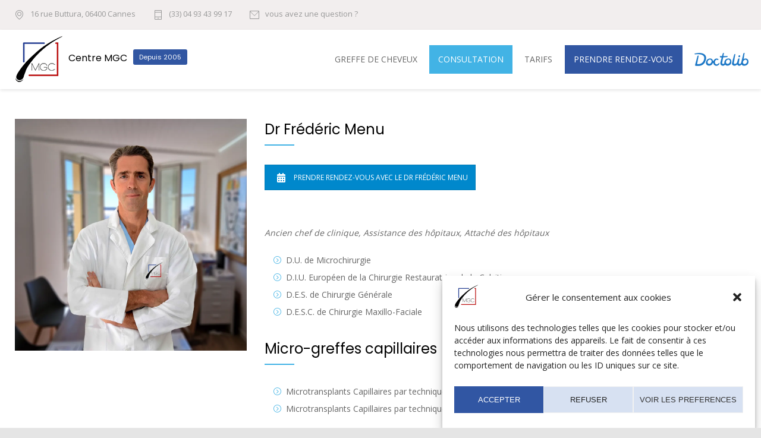

--- FILE ---
content_type: text/html; charset=UTF-8
request_url: https://www.centremgc.fr/docteur-menu-cannes/
body_size: 16332
content:
<!DOCTYPE html>
<html lang="fr-FR">
<head>
<!--meta-->
<meta name="ahrefs-site-verification" content="2870da4df55afb1be4af78324b567eee757e4b56bf3e43d276e247e367b3bcd3">
<meta http-equiv="content-type" content="text/html; charset=UTF-8" />
<meta name="viewport" content="width=device-width, initial-scale=1, maximum-scale=1" />
<meta name="format-detection" content="telephone=no" />
<!--style-->
<link rel="alternate" type="application/rss+xml" title="RSS 2.0" href="https://www.centremgc.fr/feed/">
<link rel="pingback" href="https://www.centremgc.fr/xmlrpc.php" />
<link rel="shortcut icon" href="https://www.centremgc.fr/wp-content/uploads/2023/03/mgc.gif" />
<title>Docteur Menu Cannes Chirurgien spécialiste Centre MGC</title>
<meta name="dc.title" content="Docteur Menu Cannes Chirurgien spécialiste Centre MGC">
<meta name="dc.description" content="Docteur Menu  ancien chef de clinique, Assistance des hôpitaux, Attaché des hôpitaux, Docteur Frédéric Menu D.U. de Microchirurgie, D.I.U. Européen de la Chirurgie Restauratrice de la Calvitie, D.E.S. de Chirurgie Générale, D.E.S.C. de Chirurgie Maxillo-Faciale,">
<meta name="dc.relation" content="https://www.centremgc.fr/docteur-menu-cannes/">
<meta name="dc.source" content="https://www.centremgc.fr/">
<meta name="dc.language" content="fr_FR">
<meta name="description" content="Docteur Menu  ancien chef de clinique, Assistance des hôpitaux, Attaché des hôpitaux, Docteur Frédéric Menu D.U. de Microchirurgie, D.I.U. Européen de la Chirurgie Restauratrice de la Calvitie, D.E.S. de Chirurgie Générale, D.E.S.C. de Chirurgie Maxillo-Faciale,">
<meta name="robots" content="index, follow, max-snippet:-1, max-image-preview:large, max-video-preview:-1">
<link rel="canonical" href="https://www.centremgc.fr/docteur-menu-cannes/">
<meta property="og:url" content="https://www.centremgc.fr/docteur-menu-cannes/">
<meta property="og:site_name" content="Centre MGC">
<meta property="og:locale" content="fr_FR">
<meta property="og:type" content="article">
<meta property="og:title" content="Docteur Menu Cannes Chirurgien spécialiste Centre MGC">
<meta property="og:description" content="Docteur Menu  ancien chef de clinique, Assistance des hôpitaux, Attaché des hôpitaux, Docteur Frédéric Menu D.U. de Microchirurgie, D.I.U. Européen de la Chirurgie Restauratrice de la Calvitie, D.E.S. de Chirurgie Générale, D.E.S.C. de Chirurgie Maxillo-Faciale,">
<meta property="og:image" content="https://www.centremgc.fr/wp-content/uploads/2023/05/federic-menu.webp">
<meta property="og:image:secure_url" content="https://www.centremgc.fr/wp-content/uploads/2023/05/federic-menu.webp">
<meta property="og:image:width" content="1024">
<meta property="og:image:height" content="1024">
<meta property="og:image:alt" content="Dr Frédéric Menu">
<meta name="twitter:card" content="summary">
<meta name="twitter:title" content="Docteur Menu Cannes Chirurgien spécialiste Centre MGC">
<meta name="twitter:description" content="Docteur Menu  ancien chef de clinique, Assistance des hôpitaux, Attaché des hôpitaux, Docteur Frédéric Menu D.U. de Microchirurgie, D.I.U. Européen de la Chirurgie Restauratrice de la Calvitie, D.E.S. de Chirurgie Générale, D.E.S.C. de Chirurgie Maxillo-Faciale,">
<meta name="twitter:image" content="https://www.centremgc.fr/wp-content/uploads/2023/05/federic-menu.webp">
<link rel='dns-prefetch' href='//www.googletagmanager.com' />
<link rel='dns-prefetch' href='//fonts.googleapis.com' />
<link rel="alternate" type="application/rss+xml" title="Centre MGC &raquo; Feed" href="https://www.centremgc.fr/feed/" />
<link rel="alternate" type="application/rss+xml" title="Centre MGC &raquo; Comments Feed" href="https://www.centremgc.fr/comments/feed/" />
<script type="application/ld+json">{"@context":"https:\/\/schema.org","@type":"MedicalClinic","name":"Centre MGC","image":"https:\/\/www.centremgc.fr\/wp-content\/uploads\/2025\/05\/avant-apres-centre-mgc.webp","url":"https:\/\/www.centremgc.fr","telephone":"+33493439917","priceRange":"2 500\u20ac - 4 500\u20ac","@id":"https:\/\/www.centremgc.fr\/docteur-menu-cannes","address":{"@type":"PostalAddress","streetAddress":"16 rue Buttura","addressLocality":"Cannes","addressRegion":"Provence-Alpes-C\u00f4te d&#039;Azur","postalCode":"06400","addressCountry":"FR"},"geo":{"@type":"GeoCoordinates","latitude":"43.552927","longitude":"7.018014"}}</script>
<style id='wp-img-auto-sizes-contain-inline-css' type='text/css'>
img:is([sizes=auto i],[sizes^="auto," i]){contain-intrinsic-size:3000px 1500px}
/*# sourceURL=wp-img-auto-sizes-contain-inline-css */
</style>
<style id='wp-block-library-inline-css' type='text/css'>
:root{--wp-block-synced-color:#7a00df;--wp-block-synced-color--rgb:122,0,223;--wp-bound-block-color:var(--wp-block-synced-color);--wp-editor-canvas-background:#ddd;--wp-admin-theme-color:#007cba;--wp-admin-theme-color--rgb:0,124,186;--wp-admin-theme-color-darker-10:#006ba1;--wp-admin-theme-color-darker-10--rgb:0,107,160.5;--wp-admin-theme-color-darker-20:#005a87;--wp-admin-theme-color-darker-20--rgb:0,90,135;--wp-admin-border-width-focus:2px}@media (min-resolution:192dpi){:root{--wp-admin-border-width-focus:1.5px}}.wp-element-button{cursor:pointer}:root .has-very-light-gray-background-color{background-color:#eee}:root .has-very-dark-gray-background-color{background-color:#313131}:root .has-very-light-gray-color{color:#eee}:root .has-very-dark-gray-color{color:#313131}:root .has-vivid-green-cyan-to-vivid-cyan-blue-gradient-background{background:linear-gradient(135deg,#00d084,#0693e3)}:root .has-purple-crush-gradient-background{background:linear-gradient(135deg,#34e2e4,#4721fb 50%,#ab1dfe)}:root .has-hazy-dawn-gradient-background{background:linear-gradient(135deg,#faaca8,#dad0ec)}:root .has-subdued-olive-gradient-background{background:linear-gradient(135deg,#fafae1,#67a671)}:root .has-atomic-cream-gradient-background{background:linear-gradient(135deg,#fdd79a,#004a59)}:root .has-nightshade-gradient-background{background:linear-gradient(135deg,#330968,#31cdcf)}:root .has-midnight-gradient-background{background:linear-gradient(135deg,#020381,#2874fc)}:root{--wp--preset--font-size--normal:16px;--wp--preset--font-size--huge:42px}.has-regular-font-size{font-size:1em}.has-larger-font-size{font-size:2.625em}.has-normal-font-size{font-size:var(--wp--preset--font-size--normal)}.has-huge-font-size{font-size:var(--wp--preset--font-size--huge)}.has-text-align-center{text-align:center}.has-text-align-left{text-align:left}.has-text-align-right{text-align:right}.has-fit-text{white-space:nowrap!important}#end-resizable-editor-section{display:none}.aligncenter{clear:both}.items-justified-left{justify-content:flex-start}.items-justified-center{justify-content:center}.items-justified-right{justify-content:flex-end}.items-justified-space-between{justify-content:space-between}.screen-reader-text{border:0;clip-path:inset(50%);height:1px;margin:-1px;overflow:hidden;padding:0;position:absolute;width:1px;word-wrap:normal!important}.screen-reader-text:focus{background-color:#ddd;clip-path:none;color:#444;display:block;font-size:1em;height:auto;left:5px;line-height:normal;padding:15px 23px 14px;text-decoration:none;top:5px;width:auto;z-index:100000}html :where(.has-border-color){border-style:solid}html :where([style*=border-top-color]){border-top-style:solid}html :where([style*=border-right-color]){border-right-style:solid}html :where([style*=border-bottom-color]){border-bottom-style:solid}html :where([style*=border-left-color]){border-left-style:solid}html :where([style*=border-width]){border-style:solid}html :where([style*=border-top-width]){border-top-style:solid}html :where([style*=border-right-width]){border-right-style:solid}html :where([style*=border-bottom-width]){border-bottom-style:solid}html :where([style*=border-left-width]){border-left-style:solid}html :where(img[class*=wp-image-]){height:auto;max-width:100%}:where(figure){margin:0 0 1em}html :where(.is-position-sticky){--wp-admin--admin-bar--position-offset:var(--wp-admin--admin-bar--height,0px)}@media screen and (max-width:600px){html :where(.is-position-sticky){--wp-admin--admin-bar--position-offset:0px}}
/*# sourceURL=wp-block-library-inline-css */
</style><style id='wp-block-columns-inline-css' type='text/css'>
.wp-block-columns{box-sizing:border-box;display:flex;flex-wrap:wrap!important}@media (min-width:782px){.wp-block-columns{flex-wrap:nowrap!important}}.wp-block-columns{align-items:normal!important}.wp-block-columns.are-vertically-aligned-top{align-items:flex-start}.wp-block-columns.are-vertically-aligned-center{align-items:center}.wp-block-columns.are-vertically-aligned-bottom{align-items:flex-end}@media (max-width:781px){.wp-block-columns:not(.is-not-stacked-on-mobile)>.wp-block-column{flex-basis:100%!important}}@media (min-width:782px){.wp-block-columns:not(.is-not-stacked-on-mobile)>.wp-block-column{flex-basis:0;flex-grow:1}.wp-block-columns:not(.is-not-stacked-on-mobile)>.wp-block-column[style*=flex-basis]{flex-grow:0}}.wp-block-columns.is-not-stacked-on-mobile{flex-wrap:nowrap!important}.wp-block-columns.is-not-stacked-on-mobile>.wp-block-column{flex-basis:0;flex-grow:1}.wp-block-columns.is-not-stacked-on-mobile>.wp-block-column[style*=flex-basis]{flex-grow:0}:where(.wp-block-columns){margin-bottom:1.75em}:where(.wp-block-columns.has-background){padding:1.25em 2.375em}.wp-block-column{flex-grow:1;min-width:0;overflow-wrap:break-word;word-break:break-word}.wp-block-column.is-vertically-aligned-top{align-self:flex-start}.wp-block-column.is-vertically-aligned-center{align-self:center}.wp-block-column.is-vertically-aligned-bottom{align-self:flex-end}.wp-block-column.is-vertically-aligned-stretch{align-self:stretch}.wp-block-column.is-vertically-aligned-bottom,.wp-block-column.is-vertically-aligned-center,.wp-block-column.is-vertically-aligned-top{width:100%}
/*# sourceURL=https://www.centremgc.fr/wp-includes/blocks/columns/style.min.css */
</style>
<style id='global-styles-inline-css' type='text/css'>
:root{--wp--preset--aspect-ratio--square: 1;--wp--preset--aspect-ratio--4-3: 4/3;--wp--preset--aspect-ratio--3-4: 3/4;--wp--preset--aspect-ratio--3-2: 3/2;--wp--preset--aspect-ratio--2-3: 2/3;--wp--preset--aspect-ratio--16-9: 16/9;--wp--preset--aspect-ratio--9-16: 9/16;--wp--preset--color--black: #000000;--wp--preset--color--cyan-bluish-gray: #abb8c3;--wp--preset--color--white: #ffffff;--wp--preset--color--pale-pink: #f78da7;--wp--preset--color--vivid-red: #cf2e2e;--wp--preset--color--luminous-vivid-orange: #ff6900;--wp--preset--color--luminous-vivid-amber: #fcb900;--wp--preset--color--light-green-cyan: #7bdcb5;--wp--preset--color--vivid-green-cyan: #00d084;--wp--preset--color--pale-cyan-blue: #8ed1fc;--wp--preset--color--vivid-cyan-blue: #0693e3;--wp--preset--color--vivid-purple: #9b51e0;--wp--preset--color--medicenter-light-blue: #42B3E5;--wp--preset--color--medicenter-dark-blue: #3156A3;--wp--preset--color--medicenter-blue: #0384CE;--wp--preset--color--medicenter-green: #7CBA3D;--wp--preset--color--medicenter-orange: #FFA800;--wp--preset--color--medicenter-red: #F37548;--wp--preset--color--medicenter-turquoise: #00B6CC;--wp--preset--color--medicenter-violet: #9187C4;--wp--preset--gradient--vivid-cyan-blue-to-vivid-purple: linear-gradient(135deg,rgb(6,147,227) 0%,rgb(155,81,224) 100%);--wp--preset--gradient--light-green-cyan-to-vivid-green-cyan: linear-gradient(135deg,rgb(122,220,180) 0%,rgb(0,208,130) 100%);--wp--preset--gradient--luminous-vivid-amber-to-luminous-vivid-orange: linear-gradient(135deg,rgb(252,185,0) 0%,rgb(255,105,0) 100%);--wp--preset--gradient--luminous-vivid-orange-to-vivid-red: linear-gradient(135deg,rgb(255,105,0) 0%,rgb(207,46,46) 100%);--wp--preset--gradient--very-light-gray-to-cyan-bluish-gray: linear-gradient(135deg,rgb(238,238,238) 0%,rgb(169,184,195) 100%);--wp--preset--gradient--cool-to-warm-spectrum: linear-gradient(135deg,rgb(74,234,220) 0%,rgb(151,120,209) 20%,rgb(207,42,186) 40%,rgb(238,44,130) 60%,rgb(251,105,98) 80%,rgb(254,248,76) 100%);--wp--preset--gradient--blush-light-purple: linear-gradient(135deg,rgb(255,206,236) 0%,rgb(152,150,240) 100%);--wp--preset--gradient--blush-bordeaux: linear-gradient(135deg,rgb(254,205,165) 0%,rgb(254,45,45) 50%,rgb(107,0,62) 100%);--wp--preset--gradient--luminous-dusk: linear-gradient(135deg,rgb(255,203,112) 0%,rgb(199,81,192) 50%,rgb(65,88,208) 100%);--wp--preset--gradient--pale-ocean: linear-gradient(135deg,rgb(255,245,203) 0%,rgb(182,227,212) 50%,rgb(51,167,181) 100%);--wp--preset--gradient--electric-grass: linear-gradient(135deg,rgb(202,248,128) 0%,rgb(113,206,126) 100%);--wp--preset--gradient--midnight: linear-gradient(135deg,rgb(2,3,129) 0%,rgb(40,116,252) 100%);--wp--preset--font-size--small: 13px;--wp--preset--font-size--medium: 20px;--wp--preset--font-size--large: 36px;--wp--preset--font-size--x-large: 42px;--wp--preset--spacing--20: 0.44rem;--wp--preset--spacing--30: 0.67rem;--wp--preset--spacing--40: 1rem;--wp--preset--spacing--50: 1.5rem;--wp--preset--spacing--60: 2.25rem;--wp--preset--spacing--70: 3.38rem;--wp--preset--spacing--80: 5.06rem;--wp--preset--shadow--natural: 6px 6px 9px rgba(0, 0, 0, 0.2);--wp--preset--shadow--deep: 12px 12px 50px rgba(0, 0, 0, 0.4);--wp--preset--shadow--sharp: 6px 6px 0px rgba(0, 0, 0, 0.2);--wp--preset--shadow--outlined: 6px 6px 0px -3px rgb(255, 255, 255), 6px 6px rgb(0, 0, 0);--wp--preset--shadow--crisp: 6px 6px 0px rgb(0, 0, 0);}:where(.is-layout-flex){gap: 0.5em;}:where(.is-layout-grid){gap: 0.5em;}body .is-layout-flex{display: flex;}.is-layout-flex{flex-wrap: wrap;align-items: center;}.is-layout-flex > :is(*, div){margin: 0;}body .is-layout-grid{display: grid;}.is-layout-grid > :is(*, div){margin: 0;}:where(.wp-block-columns.is-layout-flex){gap: 2em;}:where(.wp-block-columns.is-layout-grid){gap: 2em;}:where(.wp-block-post-template.is-layout-flex){gap: 1.25em;}:where(.wp-block-post-template.is-layout-grid){gap: 1.25em;}.has-black-color{color: var(--wp--preset--color--black) !important;}.has-cyan-bluish-gray-color{color: var(--wp--preset--color--cyan-bluish-gray) !important;}.has-white-color{color: var(--wp--preset--color--white) !important;}.has-pale-pink-color{color: var(--wp--preset--color--pale-pink) !important;}.has-vivid-red-color{color: var(--wp--preset--color--vivid-red) !important;}.has-luminous-vivid-orange-color{color: var(--wp--preset--color--luminous-vivid-orange) !important;}.has-luminous-vivid-amber-color{color: var(--wp--preset--color--luminous-vivid-amber) !important;}.has-light-green-cyan-color{color: var(--wp--preset--color--light-green-cyan) !important;}.has-vivid-green-cyan-color{color: var(--wp--preset--color--vivid-green-cyan) !important;}.has-pale-cyan-blue-color{color: var(--wp--preset--color--pale-cyan-blue) !important;}.has-vivid-cyan-blue-color{color: var(--wp--preset--color--vivid-cyan-blue) !important;}.has-vivid-purple-color{color: var(--wp--preset--color--vivid-purple) !important;}.has-black-background-color{background-color: var(--wp--preset--color--black) !important;}.has-cyan-bluish-gray-background-color{background-color: var(--wp--preset--color--cyan-bluish-gray) !important;}.has-white-background-color{background-color: var(--wp--preset--color--white) !important;}.has-pale-pink-background-color{background-color: var(--wp--preset--color--pale-pink) !important;}.has-vivid-red-background-color{background-color: var(--wp--preset--color--vivid-red) !important;}.has-luminous-vivid-orange-background-color{background-color: var(--wp--preset--color--luminous-vivid-orange) !important;}.has-luminous-vivid-amber-background-color{background-color: var(--wp--preset--color--luminous-vivid-amber) !important;}.has-light-green-cyan-background-color{background-color: var(--wp--preset--color--light-green-cyan) !important;}.has-vivid-green-cyan-background-color{background-color: var(--wp--preset--color--vivid-green-cyan) !important;}.has-pale-cyan-blue-background-color{background-color: var(--wp--preset--color--pale-cyan-blue) !important;}.has-vivid-cyan-blue-background-color{background-color: var(--wp--preset--color--vivid-cyan-blue) !important;}.has-vivid-purple-background-color{background-color: var(--wp--preset--color--vivid-purple) !important;}.has-black-border-color{border-color: var(--wp--preset--color--black) !important;}.has-cyan-bluish-gray-border-color{border-color: var(--wp--preset--color--cyan-bluish-gray) !important;}.has-white-border-color{border-color: var(--wp--preset--color--white) !important;}.has-pale-pink-border-color{border-color: var(--wp--preset--color--pale-pink) !important;}.has-vivid-red-border-color{border-color: var(--wp--preset--color--vivid-red) !important;}.has-luminous-vivid-orange-border-color{border-color: var(--wp--preset--color--luminous-vivid-orange) !important;}.has-luminous-vivid-amber-border-color{border-color: var(--wp--preset--color--luminous-vivid-amber) !important;}.has-light-green-cyan-border-color{border-color: var(--wp--preset--color--light-green-cyan) !important;}.has-vivid-green-cyan-border-color{border-color: var(--wp--preset--color--vivid-green-cyan) !important;}.has-pale-cyan-blue-border-color{border-color: var(--wp--preset--color--pale-cyan-blue) !important;}.has-vivid-cyan-blue-border-color{border-color: var(--wp--preset--color--vivid-cyan-blue) !important;}.has-vivid-purple-border-color{border-color: var(--wp--preset--color--vivid-purple) !important;}.has-vivid-cyan-blue-to-vivid-purple-gradient-background{background: var(--wp--preset--gradient--vivid-cyan-blue-to-vivid-purple) !important;}.has-light-green-cyan-to-vivid-green-cyan-gradient-background{background: var(--wp--preset--gradient--light-green-cyan-to-vivid-green-cyan) !important;}.has-luminous-vivid-amber-to-luminous-vivid-orange-gradient-background{background: var(--wp--preset--gradient--luminous-vivid-amber-to-luminous-vivid-orange) !important;}.has-luminous-vivid-orange-to-vivid-red-gradient-background{background: var(--wp--preset--gradient--luminous-vivid-orange-to-vivid-red) !important;}.has-very-light-gray-to-cyan-bluish-gray-gradient-background{background: var(--wp--preset--gradient--very-light-gray-to-cyan-bluish-gray) !important;}.has-cool-to-warm-spectrum-gradient-background{background: var(--wp--preset--gradient--cool-to-warm-spectrum) !important;}.has-blush-light-purple-gradient-background{background: var(--wp--preset--gradient--blush-light-purple) !important;}.has-blush-bordeaux-gradient-background{background: var(--wp--preset--gradient--blush-bordeaux) !important;}.has-luminous-dusk-gradient-background{background: var(--wp--preset--gradient--luminous-dusk) !important;}.has-pale-ocean-gradient-background{background: var(--wp--preset--gradient--pale-ocean) !important;}.has-electric-grass-gradient-background{background: var(--wp--preset--gradient--electric-grass) !important;}.has-midnight-gradient-background{background: var(--wp--preset--gradient--midnight) !important;}.has-small-font-size{font-size: var(--wp--preset--font-size--small) !important;}.has-medium-font-size{font-size: var(--wp--preset--font-size--medium) !important;}.has-large-font-size{font-size: var(--wp--preset--font-size--large) !important;}.has-x-large-font-size{font-size: var(--wp--preset--font-size--x-large) !important;}
:where(.wp-block-columns.is-layout-flex){gap: 2em;}:where(.wp-block-columns.is-layout-grid){gap: 2em;}
/*# sourceURL=global-styles-inline-css */
</style>
<style id='core-block-supports-inline-css' type='text/css'>
.wp-container-core-columns-is-layout-9d6595d7{flex-wrap:nowrap;}
/*# sourceURL=core-block-supports-inline-css */
</style>
<style id='classic-theme-styles-inline-css' type='text/css'>
/*! This file is auto-generated */
.wp-block-button__link{color:#fff;background-color:#32373c;border-radius:9999px;box-shadow:none;text-decoration:none;padding:calc(.667em + 2px) calc(1.333em + 2px);font-size:1.125em}.wp-block-file__button{background:#32373c;color:#fff;text-decoration:none}
/*# sourceURL=/wp-includes/css/classic-themes.min.css */
</style>
<link rel='stylesheet' id='cmplz-general-css' href='//www.centremgc.fr/wp-content/cache/wpfc-minified/moto06if/2s7fg.css' type='text/css' media='all' />
<link rel='stylesheet' id='reset-css' href='//www.centremgc.fr/wp-content/cache/wpfc-minified/m7wfnpug/2s7fg.css' type='text/css' media='all' />
<link rel='stylesheet' id='superfish-css' href='//www.centremgc.fr/wp-content/cache/wpfc-minified/mly1p3gf/2s7fg.css' type='text/css' media='all' />
<link rel='stylesheet' id='prettyPhoto-css' href='//www.centremgc.fr/wp-content/cache/wpfc-minified/dj3nkihz/2s7fg.css' type='text/css' media='all' />
<link rel='stylesheet' id='jquery-qtip-css' href='//www.centremgc.fr/wp-content/cache/wpfc-minified/9lcrdv1m/2s7fg.css' type='text/css' media='all' />
<link rel='stylesheet' id='odometer-css' href='//www.centremgc.fr/wp-content/cache/wpfc-minified/qvc66mdq/2s7fg.css' type='text/css' media='all' />
<link rel='stylesheet' id='parent-style-css' href='//www.centremgc.fr/wp-content/cache/wpfc-minified/esxs9mhw/2s7fg.css' type='text/css' media='all' />
<link rel='stylesheet' id='google-font-header-css' href='//fonts.googleapis.com/css?family=Poppins%3Aregular&#038;ver=6.9' type='text/css' media='all' />
<link rel='stylesheet' id='google-font-open-sans-css' href='//fonts.googleapis.com/css?family=Open+Sans%3A400%2C300&#038;subset=latin%2Clatin-ext&#038;ver=6.9' type='text/css' media='all' />
<link rel='stylesheet' id='google-font-pt-serif-css' href='//fonts.googleapis.com/css?family=PT+Serif%3A400italic&#038;subset=latin%2Clatin-ext&#038;ver=6.9' type='text/css' media='all' />
<link rel='stylesheet' id='animations-css' href='//www.centremgc.fr/wp-content/cache/wpfc-minified/8k9she2h/2s7fg.css' type='text/css' media='all' />
<link rel='stylesheet' id='main-style-css' href='//www.centremgc.fr/wp-content/cache/wpfc-minified/8joxqr23/2s7fg.css' type='text/css' media='all' />
<link rel='stylesheet' id='responsive-css' href='//www.centremgc.fr/wp-content/cache/wpfc-minified/jomx5t1j/2s7fg.css' type='text/css' media='all' />
<link rel='stylesheet' id='mc-features-css' href='//www.centremgc.fr/wp-content/cache/wpfc-minified/6uz6q8hz/2s7fg.css' type='text/css' media='all' />
<link rel='stylesheet' id='mc-template-css' href='//www.centremgc.fr/wp-content/cache/wpfc-minified/7xykx5ka/2s7fg.css' type='text/css' media='all' />
<link rel='stylesheet' id='mc-social-css' href='//www.centremgc.fr/wp-content/cache/wpfc-minified/2qbvmt7w/2s7fg.css' type='text/css' media='all' />
<link rel='stylesheet' id='custom-css' href='//www.centremgc.fr/wp-content/themes/medicenter/custom.css?ver=6.9' type='text/css' media='all' />
<link rel='stylesheet' id='js_composer_front-css' href='//www.centremgc.fr/wp-content/cache/wpfc-minified/12zvnnre/2s7fg.css' type='text/css' media='all' />
<script type="text/javascript" src="https://www.centremgc.fr/wp-includes/js/jquery/jquery.min.js?ver=3.7.1" id="jquery-core-js"></script>
<script type="text/javascript" src="https://www.centremgc.fr/wp-includes/js/jquery/jquery-migrate.min.js?ver=3.4.1" id="jquery-migrate-js"></script>
<script></script><link rel="https://api.w.org/" href="https://www.centremgc.fr/wp-json/" /><link rel="alternate" title="JSON" type="application/json" href="https://www.centremgc.fr/wp-json/wp/v2/pages/5738" />			<style>.cmplz-hidden {
display: none !important;
}</style><meta name="generator" content="Powered by WPBakery Page Builder - drag and drop page builder for WordPress."/>
<style type="text/css" id="wp-custom-css">
#depuis2005 {
background: #3156a2;
color: #fff;
padding: 5px 10px;
border-radius: 3px;
line-height: 72px;
margin-left:10px;
font-size:11px;
}
.boxheader::after {
content: "";
display: block;
bottom: 0;
width: 50px;
height: 2px;
background: #42B3E5;
margin-top: 7px;
margin-left:170px;
}
.imagine{
display:block;
position:relative;
}
.clignote{
color:#3156a2;
}
.clignote:hover{
color:#42b3e5;
}
.vc_toggle_rounded .vc_toggle_icon {
background-color: #42b3e5 
}
.vc_toggle_title:hover .vc_toggle_icon {
background-color: #3156a2!important
}
.soustitre {
background: #3156a2;
color: #fff;
padding: 5px 10px;
border-radius: 3px;
line-height: 20px;
margin-left: 0px;
font-size: 13px;
}
.sou-soutitre{
font-size: 12px;
text-transform:uppercase;
}
.doctolib{
margin-right:-20px;
}
.doctolib a:hover{
background:transparent !important;
cursor: default;
}
#menu-liens-utiles{
margin-top:4px
}
.sf-menu li:hover ul, .sf-menu li.sfHover ul {
top: 49px;
}
#trait{
display:block;
background: #43b3e6;
width:140px;
height:6px;
}
@media screen and (max-width: 1249px) {
.header.layout-1 .sf-menu>li.menu-item-has-children>a, .header.layout-1 .sf-menu>li.menu-item-has-children>a:visited {
padding: 11px 8px 11px 8px;
}
}
.sf-menu>li.menu-item-has-children>a, .sf-menu>li.menu-item-has-children>a:visited {
padding: 11px 15px 11px 15px;
}
.sf-menu>li.menu-item-has-children>a:hover {
background:#42B3E5;
color:#fff
}
.sf-menu>li.menu-item-has-children>a::after, .sf-menu>li.menu-item-has-children.current-menu-item:hover>a::after, .sf-menu>li.menu-item-has-children.current-menu-ancestor:hover>a::after {
content: none;
}
.sf-menu li:hover a, .sf-menu li.selected a, .sf-menu li.current-menu-ancestor a {
color: #FFF;
background: #42B3E5;
}
.sf-menu li ul li a {
padding: 15px 0;
font-size: 12px;
}
#menu-villes li{
line-height:30px
}
blockquote p {
padding: 0 !important;
color: #000;
}
input[type='submit'] {
width: auto !important;
}
.apartir{
display:block;
color:white;
margin:0 0 -10px 0;
}
.contact-form textarea, .contact-form input {
background: #f2eeee;
}
.prix{
color:white;
font-size:48px;
}
#cmplz-manage-consent{
display:none;
}
h2.large.box-header::after {
margin-top: 7px;
}
.scroll-top.animated-element {
background: rgb(3 132 206);
}
.cmplz-btn {
font-size: 13px !important;
}
.cmplz-cookiebanner .cmplz-title {
font-weight: 600;
}
.cmplz-cookiebanner .cmplz-title {
font-weight:600;
}
.sticky1 {
position: -webkit-sticky;
position: sticky;
top: 200px;
}
.vc_btn3.vc_btn3-color-juicy-pink, .vc_btn3.vc_btn3-color-juicy-pink.vc_btn3-style-flat {
color: #fff;
background-color: #3156a2;
}
.vc_btn3.vc_btn3-color-juicy-pink.vc_btn3-style-flat:focus,.vc_btn3.vc_btn3-color-juicy-pink.vc_btn3-style-flat:hover,.vc_btn3.vc_btn3-color-juicy-pink:focus,.vc_btn3.vc_btn3-color-juicy-pink:hover {
color: #f7f7f7;
background-color: #42B3E5;
}
.vc_btn3.vc_btn3-shape-rounded {
border-radius: 0;
}
.vc_btn3.vc_btn3-size-md {
font-size: 12px;
padding: 12px;
text-transform: uppercase;
}
.vc_gitem-zone-mini{display:none}
.vc_grid-item-mini{
background-color:black;
}
.vc_gitem-animated-block:hover {
opacity: 0.7;
}
.comment-form .mc-button,
.contact-form .mc-button,
.post-password-form .mc-button
{
border:none
}
.comment-form .mc-button:hover,
.contact-form .mc-button:hover,
.post-password-form .mc-button:hover
{
border:none
}
@media (min-width: 768px) {
#depuis {display:none}
}
@media screen and (max-width:767px)
{
.footer-banner-box p
{
font-size: 22px;
}
.menu-footer-menu-container
{
clear: none;
float: right;
margin-top: 0;
}
.more.large {
width: 100%;
text-align: center;
}
#depuis2005 {display:none}
}		</style>
<script type="text/plain" data-service="google-analytics" data-category="statistics" async data-cmplz-src='https://www.googletagmanager.com/gtag/js?id=G-1Z6RDRLJ8G'></script><script>
window.dataLayer = window.dataLayer || [];
function gtag(){dataLayer.push(arguments);}gtag('js', new Date());
gtag('set', 'cookie_domain', 'auto');
gtag('set', 'cookie_flags', 'SameSite=None;Secure');
window.addEventListener('load', function () {
var links = document.querySelectorAll('a');
for (let i = 0; i < links.length; i++) {
links[i].addEventListener('click', function(e) {
var n = this.href.includes('www.centremgc.fr');
if (n == false) {
gtag('event', 'click', {'event_category': 'external links','event_label' : this.href});
}
});
}
});
window.addEventListener('load', function () {
var links = document.querySelectorAll('a');
for (let i = 0; i < links.length; i++) {
links[i].addEventListener('click', function(e) {
var n = this.href.includes('tel:');
if (n === true) {
gtag('event', 'click', {'event_category': 'phone','event_label' : this.href.slice(4)});
}
});
}
});
gtag('config', 'G-1Z6RDRLJ8G' , {});
</script>
<style type="text/css" data-type="vc_shortcodes-default-css">.vc_do_btn{margin-bottom:22px;}</style><style type="text/css" data-type="vc_shortcodes-custom-css">.vc_custom_1758211954291{margin-top: -40px !important;}</style><noscript><style> .wpb_animate_when_almost_visible { opacity: 1; }</style></noscript>		<!--custom style-->
<style type="text/css">
.site-container
{
background-color: #ffffff;
}
.footer-container
{
background-color: #f6f6f6;
}
h1, h2, h3, h4, h5,
.header-left a, .logo,
.top-info-list li .value,
.footer-banner-box p,
.rev_slider p,
table td:first-child, table th:first-child
{
font-family: 'Poppins';
}
</style>		
<!-- Google tag (gtag.js) -->
<script type="text/plain" data-service="google-analytics" data-category="statistics" async data-cmplz-src="https://www.googletagmanager.com/gtag/js?id=G-1Z6RDRLJ8G"></script>
<script>
window.dataLayer = window.dataLayer || [];
function gtag(){dataLayer.push(arguments);}
gtag('js', new Date());
gtag('config', 'G-1Z6RDRLJ8G');
</script>
<link rel='stylesheet' id='vc_font_awesome_5_shims-css' href='//www.centremgc.fr/wp-content/cache/wpfc-minified/nrcddna/2shwp.css' type='text/css' media='all' />
<link rel='stylesheet' id='vc_font_awesome_6-css' href='//www.centremgc.fr/wp-content/cache/wpfc-minified/7uys8jj5/2shwp.css' type='text/css' media='all' />
<link rel='stylesheet' id='vc_tta_style-css' href='//www.centremgc.fr/wp-content/cache/wpfc-minified/e4oamaxy/2s7fg.css' type='text/css' media='all' />
</head>
<body data-cmplz=1 class="wp-singular page-template page-template-template-default-without-breadcrumbs page-template-template-default-without-breadcrumbs-php page page-id-5738 wp-theme-medicenter wp-child-theme-medicenter-child wpb-js-composer js-comp-ver-8.4.1 vc_responsive">
<div class="site-container fullwidth">
<div class="header-top-sidebar-container">
<div class="header-top-sidebar clearfix">
<div class="textwidget"><div style='padding: 17px 0;' class='clearfix'>
<ul class='thin-list'>
<li>
<span class="header-icon template-location">16 rue Buttura, 06400 Cannes</span>
</li>
<li>
<a href="tel:33493439917" class="header-icon template-phone">(33) 04 93 43 99 17</a>
</li>
<li>
<a href="/contact" class="header-icon template-mail">vous avez une question ?</a>
</li>
</ul>
<div class="icons-list">
<!--[mc_icon type="social" url='https://www.facebook.com/profile.php?id=100089087781612' icon_social='facebook']-->
</div>
</div></div>
</div>
</div>
<!-- Header -->
<div class="header-container sticky">
<div class="header clearfix layout-1">
<div class="header-left">
<a href="https://www.centremgc.fr" title="Centre MGC">
<img src="https://www.centremgc.fr/wp-content/uploads/2023/03/mgc.gif" width="80" height="80" alt="Centre MGC" />
<span class="logo">Centre MGC</span>
<span id="depuis2005">Depuis 2005</span>
</a>
<a href="#" class="mobile-menu-switch vertical-align-cell">
<span class="line"></span>
<span class="line"></span>
<span class="line"></span>
<span class="line"></span>
</a>
</div>
<div class="menu-container clearfix">
<nav class="menu-main-menu-container"><ul id="menu-main-menu" class="sf-menu header-right"><li id="menu-item-5092" class="menu-item menu-item-type-post_type menu-item-object-page menu-item-home menu-item-has-children menu-item-5092"><a href="https://www.centremgc.fr/">Greffe de cheveux</a>
<ul class="sub-menu">
<li id="menu-item-7203" class="menu-item menu-item-type-post_type menu-item-object-page menu-item-7203"><a href="https://www.centremgc.fr/prix-greffe-de-cheveux/">Prix greffe de cheveux</a></li>
<li id="menu-item-6760" class="menu-item menu-item-type-post_type menu-item-object-page menu-item-6760"><a href="https://www.centremgc.fr/technique-fue-sans-cicatrice/">Technique FUE / DHI / MGC</a></li>
<li id="menu-item-6761" class="menu-item menu-item-type-post_type menu-item-object-page menu-item-6761"><a href="https://www.centremgc.fr/technique-fut-technique-de-la-bandelette/">Technique FUT</a></li>
</ul>
</li>
<li id="menu-item-5930" class="menu-item menu-item-type-post_type menu-item-object-page current-menu-ancestor current-menu-parent current_page_parent current_page_ancestor menu-item-has-children menu-item-5930"><a href="https://www.centremgc.fr/consultation/">Consultation</a>
<ul class="sub-menu">
<li id="menu-item-6834" class="menu-item menu-item-type-post_type menu-item-object-page current-menu-item page_item page-item-5738 current_page_item menu-item-6834"><a href="https://www.centremgc.fr/docteur-menu-cannes/" aria-current="page">Dr Frédéric Menu</a></li>
<li id="menu-item-6836" class="menu-item menu-item-type-post_type menu-item-object-page menu-item-6836"><a href="https://www.centremgc.fr/traitements/">Dr Camille Vincent</a></li>
<li id="menu-item-6829" class="menu-item menu-item-type-post_type menu-item-object-page menu-item-6829"><a href="https://www.centremgc.fr/revue-de-presse/">Revue de presse</a></li>
</ul>
</li>
<li id="menu-item-6946" class="menu-item menu-item-type-post_type menu-item-object-page menu-item-6946"><a href="https://www.centremgc.fr/prix-greffe-de-cheveux/">Tarifs</a></li>
<li id="menu-item-5299" class="droite menu-item menu-item-type-post_type menu-item-object-page menu-item-5299"><a href="https://www.centremgc.fr/rendez-vous-en-ligne/">Prendre rendez-vous</a></li>
<li id="menu-item-7100" class="doctolib menu-item menu-item-type-custom menu-item-object-custom menu-item-7100"><a href="#"><img src="https://www.centremgc.fr/wp-content/uploads/2025/06/doctolib.png" width="91" height="27" alt="Doctolib"></a></li>
</ul></nav>								</div>
<div class="mobile-menu-container clearfix">
<div class="mobile-menu-divider"></div>
<nav class="mobile-menu collapsible-mobile-submenus"><ul id="menu-main-menu-1" class="menu"><li class="menu-item menu-item-type-post_type menu-item-object-page menu-item-home menu-item-has-children menu-item-5092"><a href="https://www.centremgc.fr/">Greffe de cheveux</a><a href="#" class="template-arrow-menu"></a>
<ul class="sub-menu">
<li class="menu-item menu-item-type-post_type menu-item-object-page menu-item-7203"><a href="https://www.centremgc.fr/prix-greffe-de-cheveux/">Prix greffe de cheveux</a></li>
<li class="menu-item menu-item-type-post_type menu-item-object-page menu-item-6760"><a href="https://www.centremgc.fr/technique-fue-sans-cicatrice/">Technique FUE / DHI / MGC</a></li>
<li class="menu-item menu-item-type-post_type menu-item-object-page menu-item-6761"><a href="https://www.centremgc.fr/technique-fut-technique-de-la-bandelette/">Technique FUT</a></li>
</ul>
</li>
<li class="menu-item menu-item-type-post_type menu-item-object-page current-menu-ancestor current-menu-parent current_page_parent current_page_ancestor menu-item-has-children menu-item-5930"><a href="https://www.centremgc.fr/consultation/">Consultation</a><a href="#" class="template-arrow-menu"></a>
<ul class="sub-menu">
<li class="menu-item menu-item-type-post_type menu-item-object-page current-menu-item page_item page-item-5738 current_page_item menu-item-6834"><a href="https://www.centremgc.fr/docteur-menu-cannes/" aria-current="page">Dr Frédéric Menu</a></li>
<li class="menu-item menu-item-type-post_type menu-item-object-page menu-item-6836"><a href="https://www.centremgc.fr/traitements/">Dr Camille Vincent</a></li>
<li class="menu-item menu-item-type-post_type menu-item-object-page menu-item-6829"><a href="https://www.centremgc.fr/revue-de-presse/">Revue de presse</a></li>
</ul>
</li>
<li class="menu-item menu-item-type-post_type menu-item-object-page menu-item-6946"><a href="https://www.centremgc.fr/prix-greffe-de-cheveux/">Tarifs</a></li>
<li class="droite menu-item menu-item-type-post_type menu-item-object-page menu-item-5299"><a href="https://www.centremgc.fr/rendez-vous-en-ligne/">Prendre rendez-vous</a></li>
<li class="doctolib menu-item menu-item-type-custom menu-item-object-custom menu-item-7100"><a href="#"><img src="https://www.centremgc.fr/wp-content/uploads/2025/06/doctolib.png" width="91" height="27" alt="Doctolib"></a></li>
</ul></nav>								</div>
</div>
</div>
<!-- /Header --><div class="theme-page relative">
<div class="clearfix">
<div class="wpb-content-wrapper"><div class="vc_row wpb_row vc_row-fluid page-margin-top"><div class="wpb_column vc_column_container vc_col-sm-4"><div class="wpb_wrapper">
<div  class="wpb_single_image wpb_content_element vc_align_left wpb_content_element">
<figure class="wpb_wrapper vc_figure">
<div class="vc_single_image-wrapper   vc_box_border_grey"><img fetchpriority="high" decoding="async" width="1024" height="1024" src="https://www.centremgc.fr/wp-content/uploads/2023/05/federic-menu.webp" class="vc_single_image-img attachment-carre" alt="Dr Frédéric Menu" title="Dr Frédéric Menu" srcset="https://www.centremgc.fr/wp-content/uploads/2023/05/federic-menu.webp 1024w, https://www.centremgc.fr/wp-content/uploads/2023/05/federic-menu-300x300.webp 300w, https://www.centremgc.fr/wp-content/uploads/2023/05/federic-menu-150x150.webp 150w, https://www.centremgc.fr/wp-content/uploads/2023/05/federic-menu-768x768.webp 768w, https://www.centremgc.fr/wp-content/uploads/2023/05/federic-menu-100x100.webp 100w" sizes="(max-width: 1024px) 100vw, 1024px" /></div>
</figure>
</div>
</div></div><div class="wpb_column vc_column_container vc_col-sm-8"><div class="wpb_wrapper"><h2 class="box-header">Dr Frédéric Menu</h2><div class="vc_empty_space"   style="height: 32px"><span class="vc_empty_space_inner"></span></div><div class="vc_btn3-container vc_btn3-inline vc_do_btn" ><a class="vc_general vc_btn3 vc_btn3-size-md vc_btn3-shape-rounded vc_btn3-style-classic vc_btn3-icon-left vc_btn3-color-primary" href="https://partners.doctolib.fr/chirurgie-maxillo-facial/cannes/frederic-menu-6f5cb591-36fb-442d-a927-4c036534cd12/booking/motives?specialityId=566&#038;telehealth=false&#038;placeId=practice-691141&#038;pid=practice-691141&#038;bookingFunnelSource=external_referral" title="Prendre rendez-vous avec le Dr Frédéric Menu" target="_blank" rel="nofollow"><i class="vc_btn3-icon fa fa-solid fa-calendar"></i> Prendre rendez-vous avec le Dr Frédéric Menu</a></div><div class="vc_tta-container vc_tta-o-non-responsive" data-vc-action="collapse"><div class="vc_general vc_tta vc_tta-tabs vc_tta-o-shape-group vc_tta-o-no-fill vc_tta-tabs-position-bottom  vc_tta-pageable vc_custom_1758211954291"><div class="vc_tta-panels-container"><div class="vc_tta-panels"><div  class="vc_tta-panel vc_active" id="1700570285740-49a43d55-7657" data-vc-content=".vc_tta-panel-body"><div class="vc_tta-panel-body">
<span class="vc_tta-panel-title">
<a  data-vc-container=".vc_tta-container" data-vc-accordion="" data-vc-target="#1700570285740-49a43d55-7657"></a>
</span>
</div></div><div  class="vc_tta-panel" id="1700570285761-2d2a906f-624e" data-vc-content=".vc_tta-panel-body"><div class="vc_tta-panel-body">
<span class="vc_tta-panel-title">
<a  data-vc-container=".vc_tta-container" data-vc-accordion="" data-vc-target="#1700570285761-2d2a906f-624e"></a>
</span>
<div class="wpb_text_column wpb_content_element" >
<div class="wpb_wrapper">
<h1>Docteur Menu Cannes</h1>
</div>
</div>
</div></div></div></div></div></div>
<div class="wpb_text_column wpb_content_element margin-top-30" >
<div class="wpb_wrapper">
<p><em>Ancien chef de clinique, </em><em>Assistance des hôpitaux, </em><em>Attaché des hôpitaux</em></p>
<ul>
<li>D.U. de Microchirurgie</li>
<li>D.I.U. Européen de la Chirurgie Restauratrice de la Calvitie</li>
<li>D.E.S. de Chirurgie Générale</li>
<li>D.E.S.C. de Chirurgie Maxillo-Faciale</li>
</ul>
</div>
</div>
<h2 class="box-header margin-top-30">Micro-greffes capillaires</h2>
<div class="wpb_text_column wpb_content_element margin-top-30" >
<div class="wpb_wrapper">
<ul>
<li>Microtransplants Capillaires par technique FUT ou technique de la bandelette</li>
<li>Microtransplants Capillaires par technique FUE (sans cicatrice)</li>
</ul>
</div>
</div>
<h2 class="box-header margin-top-30">Activité &amp; Associations « présentes et passées »</h2>
<div class="wpb_text_column wpb_content_element margin-top-30" >
<div class="wpb_wrapper">
<ul>
<li>Formateur International/Chirurgien Référent pour le Punch Hair Matic/technique SAFER de Medicamat (technique F.U.E. : Follicule Unit Extraction)</li>
<li>Chargé de cours au D.I.U. Européen de la Chirurgie Restauratrice de la Calvitie</li>
<li>Chargé de cours au D.I.U. de Médecine Morphologique et Anti Age</li>
<li>Président de la Société Française de Chirurgie Restauratrice de la Calvitie</li>
<li>Consultant spécialiste pour les greffes de cheveux au :<br />
&#8211; Centre Bellalure (Beyrouth, LIBAN)<br />
&#8211; Royal Medical Center (Doha, QATAR)<br />
&#8211; Bahrain Specialist Hospital (BAHRAIN)<br />
&#8211; New El Mowasat Hospital (Koweit)</li>
<li>Societé Américaine de référence pour la Chirurgie Restauratrice de la Calvitie (International Society for Hair Restoration Surgery)</li>
<li>Association Française de Médecine Esthétique et Anti-âge</li>
<li>Syndicat National de la Chirurgie Restauratrice de la Calvitie</li>
<li>Société Française de Chirurgie Maxillo-faciale et Stomatologie</li>
</ul>
</div>
</div>
</div></div></div><div class="vc_row wpb_row vc_row-fluid"><div class="wpb_column vc_column_container vc_col-sm-12"><div class="wpb_wrapper">
<div class="wpb_text_column wpb_content_element" >
<div class="wpb_wrapper">
</div>
</div>
</div></div></div>
</div>	</div>
</div>
						<div class="footer-container">
<div class="footer">
<ul class="footer-banner-box-container clearfix">
<li class="footer-banner-box features-clock animated-element animation-slideRight200 duration-500">
<h2>Prendre</h2>						<p class="content-margin">	
<a href='/rendez-vous-en-ligne/'>Rendez-vous</a>			</p>
</li>
<li class="footer-banner-box features-map animated-element animation-fadeIn duration-800 delay-250">
<h2>Nous trouver</h2>						<p class="content-margin">	
<a href=https://www.google.com/maps/place/16+Rue+Buttura,+06400+Cannes/@43.5530022,7.0154442,17z/data=!3m1!4b1!4m6!3m5!1s0x12ce819273145e29:0xe739012a75994d81!8m2!3d43.5529983!4d7.0180191!16s%2Fg%2F11q2n7jzlr' target='_blank'>Voir la carte</a>
</p>
</li>
<li class="footer-banner-box features-phone animated-element animation-slideRight duration-800 delay-500">
<h2>Nous appeler</h2>						<p class="content-margin">	
<a href='tel:0493439917'>04 93 43 99 17</a>
</p>
</li>
</ul>
<div class="footer-box-container vc_row wpb_row vc_row-fluid clearfix">
<aside id="block-8" class="widget group widget_block">
<div class="wp-block-columns is-layout-flex wp-container-core-columns-is-layout-9d6595d7 wp-block-columns-is-layout-flex">
<div class="wp-block-column is-layout-flow wp-block-column-is-layout-flow">
<h3 class="sentence">On ne peut pas être et avoir été ...<br>mais on peut tenter de s’en rapprocher</h3>
</div>
<div class="wp-block-column is-layout-flow wp-block-column-is-layout-flow"><div class="widget mc_contact_details_widget">		<ul class="contact-data">
<li class="clearfix template-location"><div class="value">Centre MGC<br>16 rue Buttura<br>06400 Cannes</div></li>
<li class="clearfix template-phone"><div class="value"><a href="tel:(33)493439917">04 93 43 99 17</a><br></div></li>
<li class="clearfix template-mail"><div class="value"><a href="/contact">Vous avez une question ?</a></div></li>
</ul>
</div></div>
<div class="wp-block-column is-layout-flow wp-block-column-is-layout-flow"><div class="widget widget_nav_menu"><div class="menu-liens-utiles-container"><ul id="menu-liens-utiles" class="menu"><li id="menu-item-7071" class="menu-item menu-item-type-post_type menu-item-object-page menu-item-7071"><a href="https://www.centremgc.fr/consultation/">Consultation</a></li>
<li id="menu-item-7073" class="menu-item menu-item-type-post_type menu-item-object-page current-menu-item page_item page-item-5738 current_page_item menu-item-7073"><a href="https://www.centremgc.fr/docteur-menu-cannes/" aria-current="page">Dr Frédéric Menu</a></li>
<li id="menu-item-7079" class="menu-item menu-item-type-post_type menu-item-object-page menu-item-7079"><a href="https://www.centremgc.fr/traitements/">Dr Camille Vincent</a></li>
<li id="menu-item-7075" class="menu-item menu-item-type-post_type menu-item-object-page menu-item-7075"><a href="https://www.centremgc.fr/rendez-vous-en-ligne/">Rendez-vous</a></li>
<li id="menu-item-7076" class="menu-item menu-item-type-post_type menu-item-object-page menu-item-7076"><a href="https://www.centremgc.fr/revue-de-presse/">Revue de presse</a></li>
<li id="menu-item-7077" class="menu-item menu-item-type-post_type menu-item-object-page menu-item-7077"><a href="https://www.centremgc.fr/technique-fue-sans-cicatrice/">Technique FUE DHI</a></li>
<li id="menu-item-7078" class="menu-item menu-item-type-post_type menu-item-object-page menu-item-7078"><a href="https://www.centremgc.fr/technique-fut-technique-de-la-bandelette/">Technique FUT</a></li>
<li id="menu-item-7074" class="menu-item menu-item-type-post_type menu-item-object-page menu-item-7074"><a href="https://www.centremgc.fr/mentions-legales/">Mentions légales</a></li>
</ul></div></div></div>
</div>
</aside>					</div>
<img class="footer-static-map-container" alt="image de pied de page" src="https://www.centremgc.fr/wp-content/themes/medicenter-child/images/footer.webp"></div>
</div>
</div>
<div class="copyright-area-container">
<div class="copyright-area clearfix">
<div class="copyright-text">
© 2025 Centre MGC					</div>
</div>
</div>
</div>
<a href="#top" class="scroll-top animated-element template-arrow-vertical-3" title="Scroll to top"></a>
<script type="speculationrules">
{"prefetch":[{"source":"document","where":{"and":[{"href_matches":"/*"},{"not":{"href_matches":["/wp-*.php","/wp-admin/*","/wp-content/uploads/*","/wp-content/*","/wp-content/plugins/*","/wp-content/themes/medicenter-child/*","/wp-content/themes/medicenter/*","/*\\?(.+)"]}},{"not":{"selector_matches":"a[rel~=\"nofollow\"]"}},{"not":{"selector_matches":".no-prefetch, .no-prefetch a"}}]},"eagerness":"conservative"}]}
</script>
<script>
// Do not change this comment line otherwise Speed Optimizer won't be able to detect this script
(function () {
const calculateParentDistance = (child, parent) => {
let count = 0;
let currentElement = child;
// Traverse up the DOM tree until we reach parent or the top of the DOM
while (currentElement && currentElement !== parent) {
currentElement = currentElement.parentNode;
count++;
}
// If parent was not found in the hierarchy, return -1
if (!currentElement) {
return -1; // Indicates parent is not an ancestor of element
}
return count; // Number of layers between element and parent
}
const isMatchingClass = (linkRule, href, classes, ids) => {
return classes.includes(linkRule.value)
}
const isMatchingId = (linkRule, href, classes, ids) => {
return ids.includes(linkRule.value)
}
const isMatchingDomain = (linkRule, href, classes, ids) => {
if(!URL.canParse(href)) {
return false
}
const url = new URL(href)
const host = url.host
const hostsToMatch = [host]
if(host.startsWith('www.')) {
hostsToMatch.push(host.substring(4))
} else {
hostsToMatch.push('www.' + host)
}
return hostsToMatch.includes(linkRule.value)
}
const isMatchingExtension = (linkRule, href, classes, ids) => {
if(!URL.canParse(href)) {
return false
}
const url = new URL(href)
return url.pathname.endsWith('.' + linkRule.value)
}
const isMatchingSubdirectory = (linkRule, href, classes, ids) => {
if(!URL.canParse(href)) {
return false
}
const url = new URL(href)
return url.pathname.startsWith('/' + linkRule.value + '/')
}
const isMatchingProtocol = (linkRule, href, classes, ids) => {
if(!URL.canParse(href)) {
return false
}
const url = new URL(href)
return url.protocol === linkRule.value + ':'
}
const isMatchingExternal = (linkRule, href, classes, ids) => {
if(!URL.canParse(href) || !URL.canParse(document.location.href)) {
return false
}
const matchingProtocols = ['http:', 'https:']
const siteUrl = new URL(document.location.href)
const linkUrl = new URL(href)
// Links to subdomains will appear to be external matches according to JavaScript,
// but the PHP rules will filter those events out.
return matchingProtocols.includes(linkUrl.protocol) && siteUrl.host !== linkUrl.host
}
const isMatch = (linkRule, href, classes, ids) => {
switch (linkRule.type) {
case 'class':
return isMatchingClass(linkRule, href, classes, ids)
case 'id':
return isMatchingId(linkRule, href, classes, ids)
case 'domain':
return isMatchingDomain(linkRule, href, classes, ids)
case 'extension':
return isMatchingExtension(linkRule, href, classes, ids)
case 'subdirectory':
return isMatchingSubdirectory(linkRule, href, classes, ids)
case 'protocol':
return isMatchingProtocol(linkRule, href, classes, ids)
case 'external':
return isMatchingExternal(linkRule, href, classes, ids)
default:
return false;
}
}
const track = (element) => {
const href = element.href ?? null
const classes = Array.from(element.classList)
const ids = [element.id]
const linkRules = [{"type":"extension","value":"pdf"},{"type":"extension","value":"zip"},{"type":"protocol","value":"mailto"},{"type":"protocol","value":"tel"}]
if(linkRules.length === 0) {
return
}
// For link rules that target an id, we need to allow that id to appear
// in any ancestor up to the 7th ancestor. This loop looks for those matches
// and counts them.
linkRules.forEach((linkRule) => {
if(linkRule.type !== 'id') {
return;
}
const matchingAncestor = element.closest('#' + linkRule.value)
if(!matchingAncestor || matchingAncestor.matches('html, body')) {
return;
}
const depth = calculateParentDistance(element, matchingAncestor)
if(depth < 7) {
ids.push(linkRule.value)
}
});
// For link rules that target a class, we need to allow that class to appear
// in any ancestor up to the 7th ancestor. This loop looks for those matches
// and counts them.
linkRules.forEach((linkRule) => {
if(linkRule.type !== 'class') {
return;
}
const matchingAncestor = element.closest('.' + linkRule.value)
if(!matchingAncestor || matchingAncestor.matches('html, body')) {
return;
}
const depth = calculateParentDistance(element, matchingAncestor)
if(depth < 7) {
classes.push(linkRule.value)
}
});
const hasMatch = linkRules.some((linkRule) => {
return isMatch(linkRule, href, classes, ids)
})
if(!hasMatch) {
return
}
const url = "https://www.centremgc.fr/wp-content/plugins/independent-analytics/iawp-click-endpoint.php";
const body = {
href: href,
classes: classes.join(' '),
ids: ids.join(' '),
...{"payload":{"resource":"singular","singular_id":5738,"page":1},"signature":"1613e5cc2d5fcb138b0fd1707a209cee"}                    };
if (navigator.sendBeacon) {
let blob = new Blob([JSON.stringify(body)], {
type: "application/json"
});
navigator.sendBeacon(url, blob);
} else {
const xhr = new XMLHttpRequest();
xhr.open("POST", url, true);
xhr.setRequestHeader("Content-Type", "application/json;charset=UTF-8");
xhr.send(JSON.stringify(body))
}
}
document.addEventListener('mousedown', function (event) {
if (navigator.webdriver || /bot|crawler|spider|crawling|semrushbot|chrome-lighthouse/i.test(navigator.userAgent)) {
return;
}
const element = event.target.closest('a')
if(!element) {
return
}
const isPro = false
if(!isPro) {
return
}
// Don't track left clicks with this event. The click event is used for that.
if(event.button === 0) {
return
}
track(element)
})
document.addEventListener('click', function (event) {
if (navigator.webdriver || /bot|crawler|spider|crawling|semrushbot|chrome-lighthouse/i.test(navigator.userAgent)) {
return;
}
const element = event.target.closest('a, button, input[type="submit"], input[type="button"]')
if(!element) {
return
}
const isPro = false
if(!isPro) {
return
}
track(element)
})
document.addEventListener('play', function (event) {
if (navigator.webdriver || /bot|crawler|spider|crawling|semrushbot|chrome-lighthouse/i.test(navigator.userAgent)) {
return;
}
const element = event.target.closest('audio, video')
if(!element) {
return
}
const isPro = false
if(!isPro) {
return
}
track(element)
}, true)
document.addEventListener("DOMContentLoaded", function (e) {
if (document.hasOwnProperty("visibilityState") && document.visibilityState === "prerender") {
return;
}
if (navigator.webdriver || /bot|crawler|spider|crawling|semrushbot|chrome-lighthouse/i.test(navigator.userAgent)) {
return;
}
let referrer_url = null;
if (typeof document.referrer === 'string' && document.referrer.length > 0) {
referrer_url = document.referrer;
}
const params = location.search.slice(1).split('&').reduce((acc, s) => {
const [k, v] = s.split('=');
return Object.assign(acc, {[k]: v});
}, {});
const url = "https://www.centremgc.fr/wp-json/iawp/search";
const body = {
referrer_url,
utm_source: params.utm_source,
utm_medium: params.utm_medium,
utm_campaign: params.utm_campaign,
utm_term: params.utm_term,
utm_content: params.utm_content,
gclid: params.gclid,
...{"payload":{"resource":"singular","singular_id":5738,"page":1},"signature":"1613e5cc2d5fcb138b0fd1707a209cee"}                    };
if (navigator.sendBeacon) {
let blob = new Blob([JSON.stringify(body)], {
type: "application/json"
});
navigator.sendBeacon(url, blob);
} else {
const xhr = new XMLHttpRequest();
xhr.open("POST", url, true);
xhr.setRequestHeader("Content-Type", "application/json;charset=UTF-8");
xhr.send(JSON.stringify(body))
}
});
})();
</script>
<!-- Consent Management powered by Complianz | GDPR/CCPA Cookie Consent https://wordpress.org/plugins/complianz-gdpr -->
<div id="cmplz-cookiebanner-container"><div class="cmplz-cookiebanner cmplz-hidden banner-1 bottom-right-view-preferences optin cmplz-bottom-right cmplz-categories-type-view-preferences" aria-modal="true" data-nosnippet="true" role="dialog" aria-live="polite" aria-labelledby="cmplz-header-1-optin" aria-describedby="cmplz-message-1-optin">
<div class="cmplz-header">
<div class="cmplz-logo"><img width="80" height="80" src="https://www.centremgc.fr/wp-content/uploads/2023/03/mgc.gif" class="attachment-cmplz_banner_image size-cmplz_banner_image" alt="Centre MGC" decoding="async" loading="lazy" /></div>
<div class="cmplz-title" id="cmplz-header-1-optin">Gérer le consentement aux cookies</div>
<div class="cmplz-close" tabindex="0" role="button" aria-label="Close dialog">
<svg aria-hidden="true" focusable="false" data-prefix="fas" data-icon="times" class="svg-inline--fa fa-times fa-w-11" role="img" xmlns="http://www.w3.org/2000/svg" viewBox="0 0 352 512"><path fill="currentColor" d="M242.72 256l100.07-100.07c12.28-12.28 12.28-32.19 0-44.48l-22.24-22.24c-12.28-12.28-32.19-12.28-44.48 0L176 189.28 75.93 89.21c-12.28-12.28-32.19-12.28-44.48 0L9.21 111.45c-12.28 12.28-12.28 32.19 0 44.48L109.28 256 9.21 356.07c-12.28 12.28-12.28 32.19 0 44.48l22.24 22.24c12.28 12.28 32.2 12.28 44.48 0L176 322.72l100.07 100.07c12.28 12.28 32.2 12.28 44.48 0l22.24-22.24c12.28-12.28 12.28-32.19 0-44.48L242.72 256z"></path></svg>
</div>
</div>
<div class="cmplz-divider cmplz-divider-header"></div>
<div class="cmplz-body">
<div class="cmplz-message" id="cmplz-message-1-optin">Nous utilisons des technologies telles que les cookies pour stocker et/ou accéder aux informations des appareils. Le fait de consentir à ces technologies nous permettra de traiter des données telles que le comportement de navigation ou les ID uniques sur ce site.</div>
<!-- categories start -->
<div class="cmplz-categories">
<details class="cmplz-category cmplz-functional" >
<summary>
<span class="cmplz-category-header">
<span class="cmplz-category-title">Fonctionnel</span>
<span class='cmplz-always-active'>
<span class="cmplz-banner-checkbox">
<input type="checkbox"
id="cmplz-functional-optin"
data-category="cmplz_functional"
class="cmplz-consent-checkbox cmplz-functional"
size="40"
value="1"/>
<label class="cmplz-label" for="cmplz-functional-optin"><span class="screen-reader-text">Fonctionnel</span></label>
</span>
Always active							</span>
<span class="cmplz-icon cmplz-open">
<svg xmlns="http://www.w3.org/2000/svg" viewBox="0 0 448 512"  height="18" ><path d="M224 416c-8.188 0-16.38-3.125-22.62-9.375l-192-192c-12.5-12.5-12.5-32.75 0-45.25s32.75-12.5 45.25 0L224 338.8l169.4-169.4c12.5-12.5 32.75-12.5 45.25 0s12.5 32.75 0 45.25l-192 192C240.4 412.9 232.2 416 224 416z"/></svg>
</span>
</span>
</summary>
<div class="cmplz-description">
<span class="cmplz-description-functional">Le stockage ou l’accès technique est strictement nécessaire dans la finalité d’intérêt légitime de permettre l’utilisation d’un service spécifique explicitement demandé par l’abonné ou l’utilisateur, ou dans le seul but d’effectuer la transmission d’une communication sur un réseau de communications électroniques.</span>
</div>
</details>
<details class="cmplz-category cmplz-preferences" >
<summary>
<span class="cmplz-category-header">
<span class="cmplz-category-title">Préférences</span>
<span class="cmplz-banner-checkbox">
<input type="checkbox"
id="cmplz-preferences-optin"
data-category="cmplz_preferences"
class="cmplz-consent-checkbox cmplz-preferences"
size="40"
value="1"/>
<label class="cmplz-label" for="cmplz-preferences-optin"><span class="screen-reader-text">Préférences</span></label>
</span>
<span class="cmplz-icon cmplz-open">
<svg xmlns="http://www.w3.org/2000/svg" viewBox="0 0 448 512"  height="18" ><path d="M224 416c-8.188 0-16.38-3.125-22.62-9.375l-192-192c-12.5-12.5-12.5-32.75 0-45.25s32.75-12.5 45.25 0L224 338.8l169.4-169.4c12.5-12.5 32.75-12.5 45.25 0s12.5 32.75 0 45.25l-192 192C240.4 412.9 232.2 416 224 416z"/></svg>
</span>
</span>
</summary>
<div class="cmplz-description">
<span class="cmplz-description-preferences">Le stockage ou l’accès technique est nécessaire dans la finalité d’intérêt légitime de stocker des préférences qui ne sont pas demandées par l’abonné ou la personne utilisant le service.</span>
</div>
</details>
<details class="cmplz-category cmplz-statistics" >
<summary>
<span class="cmplz-category-header">
<span class="cmplz-category-title">Statistiques</span>
<span class="cmplz-banner-checkbox">
<input type="checkbox"
id="cmplz-statistics-optin"
data-category="cmplz_statistics"
class="cmplz-consent-checkbox cmplz-statistics"
size="40"
value="1"/>
<label class="cmplz-label" for="cmplz-statistics-optin"><span class="screen-reader-text">Statistiques</span></label>
</span>
<span class="cmplz-icon cmplz-open">
<svg xmlns="http://www.w3.org/2000/svg" viewBox="0 0 448 512"  height="18" ><path d="M224 416c-8.188 0-16.38-3.125-22.62-9.375l-192-192c-12.5-12.5-12.5-32.75 0-45.25s32.75-12.5 45.25 0L224 338.8l169.4-169.4c12.5-12.5 32.75-12.5 45.25 0s12.5 32.75 0 45.25l-192 192C240.4 412.9 232.2 416 224 416z"/></svg>
</span>
</span>
</summary>
<div class="cmplz-description">
<span class="cmplz-description-statistics">Le stockage ou l’accès technique qui est utilisé exclusivement à des fins statistiques.</span>
<span class="cmplz-description-statistics-anonymous">Le stockage ou l’accès technique qui est utilisé exclusivement dans des finalités statistiques anonymes. En l’absence d’une assignation à comparaître, d’une conformité volontaire de la part de votre fournisseur d’accès à internet ou d’enregistrements supplémentaires provenant d’une tierce partie, les informations stockées ou extraites à cette seule fin ne peuvent généralement pas être utilisées pour vous identifier.</span>
</div>
</details>
<details class="cmplz-category cmplz-marketing" >
<summary>
<span class="cmplz-category-header">
<span class="cmplz-category-title">Marketing</span>
<span class="cmplz-banner-checkbox">
<input type="checkbox"
id="cmplz-marketing-optin"
data-category="cmplz_marketing"
class="cmplz-consent-checkbox cmplz-marketing"
size="40"
value="1"/>
<label class="cmplz-label" for="cmplz-marketing-optin"><span class="screen-reader-text">Marketing</span></label>
</span>
<span class="cmplz-icon cmplz-open">
<svg xmlns="http://www.w3.org/2000/svg" viewBox="0 0 448 512"  height="18" ><path d="M224 416c-8.188 0-16.38-3.125-22.62-9.375l-192-192c-12.5-12.5-12.5-32.75 0-45.25s32.75-12.5 45.25 0L224 338.8l169.4-169.4c12.5-12.5 32.75-12.5 45.25 0s12.5 32.75 0 45.25l-192 192C240.4 412.9 232.2 416 224 416z"/></svg>
</span>
</span>
</summary>
<div class="cmplz-description">
<span class="cmplz-description-marketing">Le stockage ou l’accès technique est nécessaire pour créer des profils d’utilisateurs afin d’envoyer des publicités, ou pour suivre l’utilisateur sur un site web ou sur plusieurs sites web ayant des finalités marketing similaires.</span>
</div>
</details>
</div><!-- categories end -->
</div>
<div class="cmplz-links cmplz-information">
<ul>
<li><a class="cmplz-link cmplz-manage-options cookie-statement" href="#" data-relative_url="#cmplz-manage-consent-container">Manage options</a></li>
<li><a class="cmplz-link cmplz-manage-third-parties cookie-statement" href="#" data-relative_url="#cmplz-cookies-overview">Manage services</a></li>
<li><a class="cmplz-link cmplz-manage-vendors tcf cookie-statement" href="#" data-relative_url="#cmplz-tcf-wrapper">Manage {vendor_count} vendors</a></li>
<li><a class="cmplz-link cmplz-external cmplz-read-more-purposes tcf" target="_blank" rel="noopener noreferrer nofollow" href="https://cookiedatabase.org/tcf/purposes/" aria-label="Read more about TCF purposes on Cookie Database">Read more about these purposes</a></li>
</ul>
</div>
<div class="cmplz-divider cmplz-footer"></div>
<div class="cmplz-buttons">
<button class="cmplz-btn cmplz-accept">ACCEPTER</button>
<button class="cmplz-btn cmplz-deny">REFUSER</button>
<button class="cmplz-btn cmplz-view-preferences">VOIR LES PREFERENCES</button>
<button class="cmplz-btn cmplz-save-preferences">Enregistrer les préférences</button>
<a class="cmplz-btn cmplz-manage-options tcf cookie-statement" href="#" data-relative_url="#cmplz-manage-consent-container">VOIR LES PREFERENCES</a>
</div>
<div class="cmplz-documents cmplz-links">
<ul>
<li><a class="cmplz-link cookie-statement" href="#" data-relative_url="">{title}</a></li>
<li><a class="cmplz-link privacy-statement" href="#" data-relative_url="">{title}</a></li>
<li><a class="cmplz-link impressum" href="#" data-relative_url="">{title}</a></li>
</ul>
</div>
</div>
</div>
<div id="cmplz-manage-consent" data-nosnippet="true"><button class="cmplz-btn cmplz-hidden cmplz-manage-consent manage-consent-1">Gérer le consentement</button>
</div><script type="text/html" id="wpb-modifications"> window.wpbCustomElement = 1; </script><script type="text/javascript" src="https://www.centremgc.fr/wp-includes/js/jquery/ui/core.min.js?ver=1.13.3" id="jquery-ui-core-js"></script>
<script type="text/javascript" src="https://www.centremgc.fr/wp-includes/js/jquery/ui/accordion.min.js?ver=1.13.3" id="jquery-ui-accordion-js"></script>
<script type="text/javascript" src="https://www.centremgc.fr/wp-includes/js/jquery/ui/tabs.min.js?ver=1.13.3" id="jquery-ui-tabs-js"></script>
<script type="text/javascript" src="https://www.centremgc.fr/wp-includes/js/jquery/ui/datepicker.min.js?ver=1.13.3" id="jquery-ui-datepicker-js"></script>
<script type="text/javascript" id="jquery-ui-datepicker-js-after">
/* <![CDATA[ */
jQuery(function(jQuery){jQuery.datepicker.setDefaults({"closeText":"Close","currentText":"Today","monthNames":["janvier","f\u00e9vrier","mars","avril","mai","juin","juillet","ao\u00fbt","septembre","octobre","novembre","d\u00e9cembre"],"monthNamesShort":["Jan","F\u00e9v","Mar","Avr","Mai","Juin","Juil","Ao\u00fbt","Sep","Oct","Nov","D\u00e9c"],"nextText":"Next","prevText":"Previous","dayNames":["dimanche","lundi","mardi","mercredi","jeudi","vendredi","samedi"],"dayNamesShort":["dim","lun","mar","mer","jeu","ven","sam"],"dayNamesMin":["D","L","M","M","J","V","S"],"dateFormat":"d MM yy","firstDay":1,"isRTL":false});});
//# sourceURL=jquery-ui-datepicker-js-after
/* ]]> */
</script>
<script type="text/javascript" src="https://www.centremgc.fr/wp-content/themes/medicenter/js/jquery.imagesloaded-packed.js?ver=6.9" id="jquery-imagesloaded-js"></script>
<script type="text/javascript" src="https://www.centremgc.fr/wp-content/themes/medicenter/js/jquery.ba-bbq.min.js?ver=6.9" id="jquery-ba-bqq-js"></script>
<script type="text/javascript" src="https://www.centremgc.fr/wp-content/themes/medicenter/js/jquery.history.js?ver=6.9" id="jquery-history-js"></script>
<script type="text/javascript" src="https://www.centremgc.fr/wp-content/themes/medicenter/js/jquery.easing.1.4.1.js?ver=6.9" id="jquery-easing-js"></script>
<script type="text/javascript" src="https://www.centremgc.fr/wp-content/themes/medicenter/js/jquery.carouFredSel-6.2.1-packed.js?ver=6.9" id="jquery-carouFredSel-js"></script>
<script type="text/javascript" src="https://www.centremgc.fr/wp-content/themes/medicenter/js/jquery.sliderControl.js?ver=6.9" id="jquery-sliderControl-js"></script>
<script type="text/javascript" src="https://www.centremgc.fr/wp-content/themes/medicenter/js/jquery.timeago.js?ver=6.9" id="jquery-timeago-js"></script>
<script type="text/javascript" src="https://www.centremgc.fr/wp-content/themes/medicenter/js/jquery.hint.js?ver=6.9" id="jquery-hint-js"></script>
<script type="text/javascript" src="https://www.centremgc.fr/wp-content/themes/medicenter/js/jquery.isotope-packed.js?ver=6.9" id="jquery-isotope-js"></script>
<script type="text/javascript" src="https://www.centremgc.fr/wp-content/themes/medicenter/js/jquery.prettyPhoto.js?ver=6.9" id="jquery-prettyPhoto-js"></script>
<script type="text/javascript" src="https://www.centremgc.fr/wp-content/themes/medicenter/js/jquery.qtip.min.js?ver=6.9" id="jquery-qtip-js"></script>
<script type="text/javascript" src="https://www.centremgc.fr/wp-content/themes/medicenter/js/jquery.blockUI.js?ver=6.9" id="jquery-block-ui-js"></script>
<script type="text/javascript" src="https://www.centremgc.fr/wp-content/themes/medicenter/js/jquery.parallax.min.js?ver=6.9" id="jquery-parallax-js"></script>
<script type="text/javascript" id="theme-main-js-extra">
/* <![CDATA[ */
var config = [];
config = {"ajaxurl":"https:\/\/www.centremgc.fr\/wp-admin\/admin-ajax.php","themename":"medicenter","home_url":"https:\/\/www.centremgc.fr","is_rtl":0};;
//# sourceURL=theme-main-js-extra
/* ]]> */
</script>
<script type="text/javascript" src="https://www.centremgc.fr/wp-content/themes/medicenter/js/main.js?ver=6.9" id="theme-main-js"></script>
<script type="text/javascript" src="https://www.centremgc.fr/wp-content/themes/medicenter/js/odometer.min.js?ver=6.9" id="jquery-odometer-js"></script>
<script data-service="google-analytics" data-category="statistics" type="text/plain" data-cmplz-src="https://www.googletagmanager.com/gtag/js?id=iadeo&amp;ver=6.9" id="google-analytics-js"></script>
<script type="text/javascript" id="google-analytics-js-after">
/* <![CDATA[ */
window.dataLayer = window.dataLayer || [];
function gtag(){dataLayer.push(arguments);}
gtag('js', new Date());
gtag('config', 'iadeo');
//# sourceURL=google-analytics-js-after
/* ]]> */
</script>
<script type="text/javascript" id="cmplz-cookiebanner-js-extra">
/* <![CDATA[ */
var complianz = {"prefix":"cmplz_","user_banner_id":"1","set_cookies":[],"block_ajax_content":"","banner_version":"27","version":"7.4.4.2","store_consent":"","do_not_track_enabled":"","consenttype":"optin","region":"eu","geoip":"","dismiss_timeout":"","disable_cookiebanner":"","soft_cookiewall":"","dismiss_on_scroll":"","cookie_expiry":"365","url":"https://www.centremgc.fr/wp-json/complianz/v1/","locale":"lang=fr&locale=fr_FR","set_cookies_on_root":"","cookie_domain":"","current_policy_id":"16","cookie_path":"/","categories":{"statistics":"statistiques","marketing":"marketing"},"tcf_active":"","placeholdertext":"Click to accept {category} cookies and enable this content","css_file":"https://www.centremgc.fr/wp-content/uploads/complianz/css/banner-{banner_id}-{type}.css?v=27","page_links":{"eu":{"cookie-statement":{"title":"","url":"https://www.centremgc.fr/prix-greffe-de-cheveux/"}}},"tm_categories":"","forceEnableStats":"","preview":"","clean_cookies":"","aria_label":"Click to accept {category} cookies and enable this content"};
//# sourceURL=cmplz-cookiebanner-js-extra
/* ]]> */
</script>
<script defer type="text/javascript" src="https://www.centremgc.fr/wp-content/plugins/complianz-gdpr/cookiebanner/js/complianz.min.js?ver=1765939270" id="cmplz-cookiebanner-js"></script>
<script type="text/javascript" src="https://www.centremgc.fr/wp-content/plugins/js_composer/assets/js/dist/js_composer_front.min.js?ver=8.4.1" id="wpb_composer_front_js-js"></script>
<script type="text/javascript" src="https://www.centremgc.fr/wp-content/plugins/js_composer/assets/lib/vc/vc_accordion/vc-accordion.min.js?ver=8.4.1" id="vc_accordion_script-js"></script>
<script type="text/javascript" src="https://www.centremgc.fr/wp-content/plugins/js_composer/assets/lib/vc/vc-tta-autoplay/vc-tta-autoplay.min.js?ver=8.4.1" id="vc_tta_autoplay_script-js"></script>
<script type="text/javascript" src="https://www.centremgc.fr/wp-content/plugins/js_composer/assets/lib/vc/vc_tabs/vc-tabs.min.js?ver=8.4.1" id="vc_tabs_script-js"></script>
<script></script><!-- Statistics script Complianz GDPR/CCPA -->
<script type="text/plain"							data-category="statistics">window['gtag_enable_tcf_support'] = false;
window.dataLayer = window.dataLayer || [];
function gtag(){dataLayer.push(arguments);}
gtag('js', new Date());
gtag('config', '', {
cookie_flags:'secure;samesite=none',
'anonymize_ip': true
});
</script>	</body>
</html><!-- WP Fastest Cache file was created in 0.248 seconds, on 21 December 2025 @ 5h03 -->

--- FILE ---
content_type: text/css; charset=utf-8
request_url: https://www.centremgc.fr/wp-content/cache/wpfc-minified/dj3nkihz/2s7fg.css
body_size: 3057
content:
div.pp_default .pp_top,div.pp_default .pp_top .pp_middle,div.pp_default .pp_top .pp_left,div.pp_default .pp_top .pp_right,div.pp_default .pp_bottom,div.pp_default .pp_bottom .pp_left,div.pp_default .pp_bottom .pp_middle,div.pp_default .pp_bottom .pp_right{height:13px}
div.pp_default .pp_top .pp_left{background:url(//www.centremgc.fr/wp-content/themes/medicenter/images/prettyPhoto/default/sprite.png) -78px -93px no-repeat}
div.pp_default .pp_top .pp_middle{background:url(//www.centremgc.fr/wp-content/themes/medicenter/images/prettyPhoto/default/sprite_x.png) top left repeat-x}
div.pp_default .pp_top .pp_right{background:url(//www.centremgc.fr/wp-content/themes/medicenter/images/prettyPhoto/default/sprite.png) -112px -93px no-repeat}
div.pp_default .pp_content .ppt{color:#f8f8f8}
div.pp_default .pp_content_container .pp_left{background:url(//www.centremgc.fr/wp-content/themes/medicenter/images/prettyPhoto/default/sprite_y.png) -7px 0 repeat-y;padding-left:13px}
div.pp_default .pp_content_container .pp_right{background:url(//www.centremgc.fr/wp-content/themes/medicenter/images/prettyPhoto/default/sprite_y.png) top right repeat-y;padding-right:13px}
div.pp_default .pp_next:hover{background:url(//www.centremgc.fr/wp-content/themes/medicenter/images/prettyPhoto/default/sprite_next.png) center right no-repeat;cursor:pointer}
div.pp_default .pp_previous:hover{background:url(//www.centremgc.fr/wp-content/themes/medicenter/images/prettyPhoto/default/sprite_prev.png) center left no-repeat;cursor:pointer}
div.pp_default .pp_expand{background:url(//www.centremgc.fr/wp-content/themes/medicenter/images/prettyPhoto/default/sprite.png) 0 -29px no-repeat;cursor:pointer;width:28px;height:28px}
div.pp_default .pp_expand:hover{background:url(//www.centremgc.fr/wp-content/themes/medicenter/images/prettyPhoto/default/sprite.png) 0 -56px no-repeat;cursor:pointer}
div.pp_default .pp_contract{background:url(//www.centremgc.fr/wp-content/themes/medicenter/images/prettyPhoto/default/sprite.png) 0 -84px no-repeat;cursor:pointer;width:28px;height:28px}
div.pp_default .pp_contract:hover{background:url(//www.centremgc.fr/wp-content/themes/medicenter/images/prettyPhoto/default/sprite.png) 0 -113px no-repeat;cursor:pointer}
div.pp_default .pp_close{width:30px;height:30px;background:url(//www.centremgc.fr/wp-content/themes/medicenter/images/prettyPhoto/default/sprite.png) 2px 1px no-repeat;cursor:pointer}
div.pp_default .pp_gallery ul li a{background:url(//www.centremgc.fr/wp-content/themes/medicenter/images/prettyPhoto/default/default_thumb.png) center center #f8f8f8;border:1px solid #aaa}
div.pp_default .pp_social{margin-top:7px}
div.pp_default .pp_gallery a.pp_arrow_previous,div.pp_default .pp_gallery a.pp_arrow_next{position:static;left:auto}
div.pp_default .pp_nav .pp_play,div.pp_default .pp_nav .pp_pause{background:url(//www.centremgc.fr/wp-content/themes/medicenter/images/prettyPhoto/default/sprite.png) -51px 1px no-repeat;height:30px;width:30px}
div.pp_default .pp_nav .pp_pause{background-position:-51px -29px}
div.pp_default a.pp_arrow_previous,div.pp_default a.pp_arrow_next{background:url(//www.centremgc.fr/wp-content/themes/medicenter/images/prettyPhoto/default/sprite.png) -31px -3px no-repeat;height:20px;width:20px;margin:4px 0 0}
div.pp_default a.pp_arrow_next{left:52px;background-position:-82px -3px}
div.pp_default .pp_content_container .pp_details{margin-top:5px}
div.pp_default .pp_nav{clear:none;height:30px;width:110px;position:relative}
div.pp_default .pp_nav .currentTextHolder{font-family:Georgia;font-style:italic;color:#999;font-size:11px;left:75px;line-height:25px;position:absolute;top:2px;margin:0;padding:0 0 0 10px}
div.pp_default .pp_close:hover,div.pp_default .pp_nav .pp_play:hover,div.pp_default .pp_nav .pp_pause:hover,div.pp_default .pp_arrow_next:hover,div.pp_default .pp_arrow_previous:hover{opacity:0.7}
div.pp_default .pp_description{font-size:11px;font-weight:700;line-height:14px;margin:5px 50px 5px 0}
div.pp_default .pp_bottom .pp_left{background:url(//www.centremgc.fr/wp-content/themes/medicenter/images/prettyPhoto/default/sprite.png) -78px -127px no-repeat}
div.pp_default .pp_bottom .pp_middle{background:url(//www.centremgc.fr/wp-content/themes/medicenter/images/prettyPhoto/default/sprite_x.png) bottom left repeat-x}
div.pp_default .pp_bottom .pp_right{background:url(//www.centremgc.fr/wp-content/themes/medicenter/images/prettyPhoto/default/sprite.png) -112px -127px no-repeat}
div.pp_default .pp_loaderIcon{background:url(//www.centremgc.fr/wp-content/themes/medicenter/images/prettyPhoto/default/loader.gif) center center no-repeat}
div.light_rounded .pp_top .pp_left{background:url(//www.centremgc.fr/wp-content/themes/medicenter/images/prettyPhoto/light_rounded/sprite.png) -88px -53px no-repeat}
div.light_rounded .pp_top .pp_right{background:url(//www.centremgc.fr/wp-content/themes/medicenter/images/prettyPhoto/light_rounded/sprite.png) -110px -53px no-repeat}
div.light_rounded .pp_next:hover{background:url(//www.centremgc.fr/wp-content/themes/medicenter/images/prettyPhoto/light_rounded/btnNext.png) center right no-repeat;cursor:pointer}
div.light_rounded .pp_previous:hover{background:url(//www.centremgc.fr/wp-content/themes/medicenter/images/prettyPhoto/light_rounded/btnPrevious.png) center left no-repeat;cursor:pointer}
div.light_rounded .pp_expand{background:url(//www.centremgc.fr/wp-content/themes/medicenter/images/prettyPhoto/light_rounded/sprite.png) -31px -26px no-repeat;cursor:pointer}
div.light_rounded .pp_expand:hover{background:url(//www.centremgc.fr/wp-content/themes/medicenter/images/prettyPhoto/light_rounded/sprite.png) -31px -47px no-repeat;cursor:pointer}
div.light_rounded .pp_contract{background:url(//www.centremgc.fr/wp-content/themes/medicenter/images/prettyPhoto/light_rounded/sprite.png) 0 -26px no-repeat;cursor:pointer}
div.light_rounded .pp_contract:hover{background:url(//www.centremgc.fr/wp-content/themes/medicenter/images/prettyPhoto/light_rounded/sprite.png) 0 -47px no-repeat;cursor:pointer}
div.light_rounded .pp_close{width:75px;height:22px;background:url(//www.centremgc.fr/wp-content/themes/medicenter/images/prettyPhoto/light_rounded/sprite.png) -1px -1px no-repeat;cursor:pointer}
div.light_rounded .pp_nav .pp_play{background:url(//www.centremgc.fr/wp-content/themes/medicenter/images/prettyPhoto/light_rounded/sprite.png) -1px -100px no-repeat;height:15px;width:14px}
div.light_rounded .pp_nav .pp_pause{background:url(//www.centremgc.fr/wp-content/themes/medicenter/images/prettyPhoto/light_rounded/sprite.png) -24px -100px no-repeat;height:15px;width:14px}
div.light_rounded .pp_arrow_previous{background:url(//www.centremgc.fr/wp-content/themes/medicenter/images/prettyPhoto/light_rounded/sprite.png) 0 -71px no-repeat}
div.light_rounded .pp_arrow_next{background:url(//www.centremgc.fr/wp-content/themes/medicenter/images/prettyPhoto/light_rounded/sprite.png) -22px -71px no-repeat}
div.light_rounded .pp_bottom .pp_left{background:url(//www.centremgc.fr/wp-content/themes/medicenter/images/prettyPhoto/light_rounded/sprite.png) -88px -80px no-repeat}
div.light_rounded .pp_bottom .pp_right{background:url(//www.centremgc.fr/wp-content/themes/medicenter/images/prettyPhoto/light_rounded/sprite.png) -110px -80px no-repeat}
div.dark_rounded .pp_top .pp_left{background:url(//www.centremgc.fr/wp-content/themes/medicenter/images/prettyPhoto/dark_rounded/sprite.png) -88px -53px no-repeat}
div.dark_rounded .pp_top .pp_right{background:url(//www.centremgc.fr/wp-content/themes/medicenter/images/prettyPhoto/dark_rounded/sprite.png) -110px -53px no-repeat}
div.dark_rounded .pp_content_container .pp_left{background:url(//www.centremgc.fr/wp-content/themes/medicenter/images/prettyPhoto/dark_rounded/contentPattern.png) top left repeat-y}
div.dark_rounded .pp_content_container .pp_right{background:url(//www.centremgc.fr/wp-content/themes/medicenter/images/prettyPhoto/dark_rounded/contentPattern.png) top right repeat-y}
div.dark_rounded .pp_next:hover{background:url(//www.centremgc.fr/wp-content/themes/medicenter/images/prettyPhoto/dark_rounded/btnNext.png) center right no-repeat;cursor:pointer}
div.dark_rounded .pp_previous:hover{background:url(//www.centremgc.fr/wp-content/themes/medicenter/images/prettyPhoto/dark_rounded/btnPrevious.png) center left no-repeat;cursor:pointer}
div.dark_rounded .pp_expand{background:url(//www.centremgc.fr/wp-content/themes/medicenter/images/prettyPhoto/dark_rounded/sprite.png) -31px -26px no-repeat;cursor:pointer}
div.dark_rounded .pp_expand:hover{background:url(//www.centremgc.fr/wp-content/themes/medicenter/images/prettyPhoto/dark_rounded/sprite.png) -31px -47px no-repeat;cursor:pointer}
div.dark_rounded .pp_contract{background:url(//www.centremgc.fr/wp-content/themes/medicenter/images/prettyPhoto/dark_rounded/sprite.png) 0 -26px no-repeat;cursor:pointer}
div.dark_rounded .pp_contract:hover{background:url(//www.centremgc.fr/wp-content/themes/medicenter/images/prettyPhoto/dark_rounded/sprite.png) 0 -47px no-repeat;cursor:pointer}
div.dark_rounded .pp_close{width:75px;height:22px;background:url(//www.centremgc.fr/wp-content/themes/medicenter/images/prettyPhoto/dark_rounded/sprite.png) -1px -1px no-repeat;cursor:pointer}
div.dark_rounded .pp_description{margin-right:85px;color:#fff}
div.dark_rounded .pp_nav .pp_play{background:url(//www.centremgc.fr/wp-content/themes/medicenter/images/prettyPhoto/dark_rounded/sprite.png) -1px -100px no-repeat;height:15px;width:14px}
div.dark_rounded .pp_nav .pp_pause{background:url(//www.centremgc.fr/wp-content/themes/medicenter/images/prettyPhoto/dark_rounded/sprite.png) -24px -100px no-repeat;height:15px;width:14px}
div.dark_rounded .pp_arrow_previous{background:url(//www.centremgc.fr/wp-content/themes/medicenter/images/prettyPhoto/dark_rounded/sprite.png) 0 -71px no-repeat}
div.dark_rounded .pp_arrow_next{background:url(//www.centremgc.fr/wp-content/themes/medicenter/images/prettyPhoto/dark_rounded/sprite.png) -22px -71px no-repeat}
div.dark_rounded .pp_bottom .pp_left{background:url(//www.centremgc.fr/wp-content/themes/medicenter/images/prettyPhoto/dark_rounded/sprite.png) -88px -80px no-repeat}
div.dark_rounded .pp_bottom .pp_right{background:url(//www.centremgc.fr/wp-content/themes/medicenter/images/prettyPhoto/dark_rounded/sprite.png) -110px -80px no-repeat}
div.dark_rounded .pp_loaderIcon{background:url(//www.centremgc.fr/wp-content/themes/medicenter/images/prettyPhoto/dark_rounded/loader.gif) center center no-repeat}
div.dark_square .pp_left,div.dark_square .pp_middle,div.dark_square .pp_right,div.dark_square .pp_content{background:#000}
div.dark_square .pp_description{color:#fff;margin:0 85px 0 0}
div.dark_square .pp_loaderIcon{background:url(//www.centremgc.fr/wp-content/themes/medicenter/images/prettyPhoto/dark_square/loader.gif) center center no-repeat}
div.dark_square .pp_expand{background:url(//www.centremgc.fr/wp-content/themes/medicenter/images/prettyPhoto/dark_square/sprite.png) -31px -26px no-repeat;cursor:pointer}
div.dark_square .pp_expand:hover{background:url(//www.centremgc.fr/wp-content/themes/medicenter/images/prettyPhoto/dark_square/sprite.png) -31px -47px no-repeat;cursor:pointer}
div.dark_square .pp_contract{background:url(//www.centremgc.fr/wp-content/themes/medicenter/images/prettyPhoto/dark_square/sprite.png) 0 -26px no-repeat;cursor:pointer}
div.dark_square .pp_contract:hover{background:url(//www.centremgc.fr/wp-content/themes/medicenter/images/prettyPhoto/dark_square/sprite.png) 0 -47px no-repeat;cursor:pointer}
div.dark_square .pp_close{width:75px;height:22px;background:url(//www.centremgc.fr/wp-content/themes/medicenter/images/prettyPhoto/dark_square/sprite.png) -1px -1px no-repeat;cursor:pointer}
div.dark_square .pp_nav{clear:none}
div.dark_square .pp_nav .pp_play{background:url(//www.centremgc.fr/wp-content/themes/medicenter/images/prettyPhoto/dark_square/sprite.png) -1px -100px no-repeat;height:15px;width:14px}
div.dark_square .pp_nav .pp_pause{background:url(//www.centremgc.fr/wp-content/themes/medicenter/images/prettyPhoto/dark_square/sprite.png) -24px -100px no-repeat;height:15px;width:14px}
div.dark_square .pp_arrow_previous{background:url(//www.centremgc.fr/wp-content/themes/medicenter/images/prettyPhoto/dark_square/sprite.png) 0 -71px no-repeat}
div.dark_square .pp_arrow_next{background:url(//www.centremgc.fr/wp-content/themes/medicenter/images/prettyPhoto/dark_square/sprite.png) -22px -71px no-repeat}
div.dark_square .pp_next:hover{background:url(//www.centremgc.fr/wp-content/themes/medicenter/images/prettyPhoto/dark_square/btnNext.png) center right no-repeat;cursor:pointer}
div.dark_square .pp_previous:hover{background:url(//www.centremgc.fr/wp-content/themes/medicenter/images/prettyPhoto/dark_square/btnPrevious.png) center left no-repeat;cursor:pointer}
div.light_square .pp_expand{background:url(//www.centremgc.fr/wp-content/themes/medicenter/images/prettyPhoto/light_square/sprite.png) -31px -26px no-repeat;cursor:pointer}
div.light_square .pp_expand:hover{background:url(//www.centremgc.fr/wp-content/themes/medicenter/images/prettyPhoto/light_square/sprite.png) -31px -47px no-repeat;cursor:pointer}
div.light_square .pp_contract{background:url(//www.centremgc.fr/wp-content/themes/medicenter/images/prettyPhoto/light_square/sprite.png) 0 -26px no-repeat;cursor:pointer}
div.light_square .pp_contract:hover{background:url(//www.centremgc.fr/wp-content/themes/medicenter/images/prettyPhoto/light_square/sprite.png) 0 -47px no-repeat;cursor:pointer}
div.light_square .pp_close{width:75px;height:22px;background:url(//www.centremgc.fr/wp-content/themes/medicenter/images/prettyPhoto/light_square/sprite.png) -1px -1px no-repeat;cursor:pointer}
div.light_square .pp_nav .pp_play{background:url(//www.centremgc.fr/wp-content/themes/medicenter/images/prettyPhoto/light_square/sprite.png) -1px -100px no-repeat;height:15px;width:14px}
div.light_square .pp_nav .pp_pause{background:url(//www.centremgc.fr/wp-content/themes/medicenter/images/prettyPhoto/light_square/sprite.png) -24px -100px no-repeat;height:15px;width:14px}
div.light_square .pp_arrow_previous{background:url(//www.centremgc.fr/wp-content/themes/medicenter/images/prettyPhoto/light_square/sprite.png) 0 -71px no-repeat}
div.light_square .pp_arrow_next{background:url(//www.centremgc.fr/wp-content/themes/medicenter/images/prettyPhoto/light_square/sprite.png) -22px -71px no-repeat}
div.light_square .pp_next:hover{background:url(//www.centremgc.fr/wp-content/themes/medicenter/images/prettyPhoto/light_square/btnNext.png) center right no-repeat;cursor:pointer}
div.light_square .pp_previous:hover{background:url(//www.centremgc.fr/wp-content/themes/medicenter/images/prettyPhoto/light_square/btnPrevious.png) center left no-repeat;cursor:pointer}
div.facebook .pp_top .pp_left{background:url(//www.centremgc.fr/wp-content/themes/medicenter/images/prettyPhoto/facebook/sprite.png) -88px -53px no-repeat}
div.facebook .pp_top .pp_middle{background:url(//www.centremgc.fr/wp-content/themes/medicenter/images/prettyPhoto/facebook/contentPatternTop.png) top left repeat-x}
div.facebook .pp_top .pp_right{background:url(//www.centremgc.fr/wp-content/themes/medicenter/images/prettyPhoto/facebook/sprite.png) -110px -53px no-repeat}
div.facebook .pp_content_container .pp_left{background:url(//www.centremgc.fr/wp-content/themes/medicenter/images/prettyPhoto/facebook/contentPatternLeft.png) top left repeat-y}
div.facebook .pp_content_container .pp_right{background:url(//www.centremgc.fr/wp-content/themes/medicenter/images/prettyPhoto/facebook/contentPatternRight.png) top right repeat-y}
div.facebook .pp_expand{background:url(//www.centremgc.fr/wp-content/themes/medicenter/images/prettyPhoto/facebook/sprite.png) -31px -26px no-repeat;cursor:pointer}
div.facebook .pp_expand:hover{background:url(//www.centremgc.fr/wp-content/themes/medicenter/images/prettyPhoto/facebook/sprite.png) -31px -47px no-repeat;cursor:pointer}
div.facebook .pp_contract{background:url(//www.centremgc.fr/wp-content/themes/medicenter/images/prettyPhoto/facebook/sprite.png) 0 -26px no-repeat;cursor:pointer}
div.facebook .pp_contract:hover{background:url(//www.centremgc.fr/wp-content/themes/medicenter/images/prettyPhoto/facebook/sprite.png) 0 -47px no-repeat;cursor:pointer}
div.facebook .pp_close{width:22px;height:22px;background:url(//www.centremgc.fr/wp-content/themes/medicenter/images/prettyPhoto/facebook/sprite.png) -1px -1px no-repeat;cursor:pointer}
div.facebook .pp_description{margin:0 37px 0 0}
div.facebook .pp_loaderIcon{background:url(//www.centremgc.fr/wp-content/themes/medicenter/images/prettyPhoto/facebook/loader.gif) center center no-repeat}
div.facebook .pp_arrow_previous{background:url(//www.centremgc.fr/wp-content/themes/medicenter/images/prettyPhoto/facebook/sprite.png) 0 -71px no-repeat;height:22px;margin-top:0;width:22px}
div.facebook .pp_arrow_previous.disabled{background-position:0 -96px;cursor:default}
div.facebook .pp_arrow_next{background:url(//www.centremgc.fr/wp-content/themes/medicenter/images/prettyPhoto/facebook/sprite.png) -32px -71px no-repeat;height:22px;margin-top:0;width:22px}
div.facebook .pp_arrow_next.disabled{background-position:-32px -96px;cursor:default}
div.facebook .pp_nav{margin-top:0}
div.facebook .pp_nav p{font-size:15px;padding:0 3px 0 4px}
div.facebook .pp_nav .pp_play{background:url(//www.centremgc.fr/wp-content/themes/medicenter/images/prettyPhoto/facebook/sprite.png) -1px -123px no-repeat;height:22px;width:22px}
div.facebook .pp_nav .pp_pause{background:url(//www.centremgc.fr/wp-content/themes/medicenter/images/prettyPhoto/facebook/sprite.png) -32px -123px no-repeat;height:22px;width:22px}
div.facebook .pp_next:hover{background:url(//www.centremgc.fr/wp-content/themes/medicenter/images/prettyPhoto/facebook/btnNext.png) center right no-repeat;cursor:pointer}
div.facebook .pp_previous:hover{background:url(//www.centremgc.fr/wp-content/themes/medicenter/images/prettyPhoto/facebook/btnPrevious.png) center left no-repeat;cursor:pointer}
div.facebook .pp_bottom .pp_left{background:url(//www.centremgc.fr/wp-content/themes/medicenter/images/prettyPhoto/facebook/sprite.png) -88px -80px no-repeat}
div.facebook .pp_bottom .pp_middle{background:url(//www.centremgc.fr/wp-content/themes/medicenter/images/prettyPhoto/facebook/contentPatternBottom.png) top left repeat-x}
div.facebook .pp_bottom .pp_right{background:url(//www.centremgc.fr/wp-content/themes/medicenter/images/prettyPhoto/facebook/sprite.png) -110px -80px no-repeat}
div.pp_pic_holder a:focus{outline:none}
div.pp_overlay{background:#000;display:none;left:0;position:absolute;top:0;width:100%;z-index:9500}
div.pp_pic_holder{display:none;position:absolute;width:100px;z-index:10000}
.pp_content{height:40px;min-width:40px}
* html .pp_content{width:40px}
.pp_content_container{position:relative;text-align:left;width:100%}
.pp_content_container .pp_left{padding-left:20px}
.pp_content_container .pp_right{padding-right:20px}
.pp_content_container .pp_details{float:left;margin:10px 0 2px}
.pp_description{display:none;margin:0}
.pp_social{float:left;margin:0}
.pp_social .facebook{float:left;margin-left:5px;width:55px;overflow:hidden}
.pp_social .twitter{float:left}
.pp_nav{clear:right;float:left;margin:3px 10px 0 0}
.pp_nav p{float:left;white-space:nowrap;margin:2px 4px}
.pp_nav .pp_play,.pp_nav .pp_pause{float:left;margin-right:4px;text-indent:-10000px}
a.pp_arrow_previous,a.pp_arrow_next{display:block;float:left;height:15px;margin-top:3px;overflow:hidden;text-indent:-10000px;width:14px}
.pp_hoverContainer{position:absolute;top:0;width:100%;z-index:2000}
.pp_gallery{display:none;left:50%;margin-top:-50px;position:absolute;z-index:10000}
.pp_gallery div{float:left;overflow:hidden;position:relative}
.pp_gallery ul{float:left;height:35px;position:relative;white-space:nowrap;margin:0 0 0 5px;padding:0}
.pp_gallery ul a{border:1px rgba(0,0,0,0.5) solid;display:block;float:left;height:33px;overflow:hidden}
.pp_gallery ul a img{border:0}
.pp_gallery li{display:block;float:left;margin:0 5px 0 0;padding:0}
.pp_gallery li.default a{background:url(//www.centremgc.fr/wp-content/themes/medicenter/images/prettyPhoto/facebook/default_thumbnail.gif) 0 0 no-repeat;display:block;height:33px;width:50px}
.pp_gallery .pp_arrow_previous,.pp_gallery .pp_arrow_next{margin-top:7px!important}
a.pp_next{background:url(//www.centremgc.fr/wp-content/themes/medicenter/images/prettyPhoto/light_rounded/btnNext.png) 10000px 10000px no-repeat;display:block;float:right;height:100%;text-indent:-10000px;width:49%}
a.pp_previous{background:url(//www.centremgc.fr/wp-content/themes/medicenter/images/prettyPhoto/light_rounded/btnNext.png) 10000px 10000px no-repeat;display:block;float:left;height:100%;text-indent:-10000px;width:49%}
a.pp_expand,a.pp_contract{cursor:pointer;display:none;height:20px;position:absolute;right:30px;text-indent:-10000px;top:10px;width:20px;z-index:20000}
a.pp_close{position:absolute;right:0;top:0;display:block;line-height:22px;text-indent:-10000px}
.pp_loaderIcon{display:block;height:24px;left:50%;position:absolute;top:50%;width:24px;margin:-12px 0 0 -12px}
#pp_full_res{line-height:1!important}
#pp_full_res .pp_inline{text-align:left}
#pp_full_res .pp_inline p{margin:0 0 15px}
div.ppt{color:#fff;display:none;font-size:17px;z-index:9999;margin:0 0 5px 15px}
div.pp_default .pp_content,div.light_rounded .pp_content{background-color:#fff}
div.pp_default #pp_full_res .pp_inline,div.light_rounded .pp_content .ppt,div.light_rounded #pp_full_res .pp_inline,div.light_square .pp_content .ppt,div.light_square #pp_full_res .pp_inline,div.facebook .pp_content .ppt,div.facebook #pp_full_res .pp_inline{color:#000}
div.pp_default .pp_gallery ul li a:hover,div.pp_default .pp_gallery ul li.selected a,.pp_gallery ul a:hover,.pp_gallery li.selected a{border-color:#fff}
div.pp_default .pp_details,div.light_rounded .pp_details,div.dark_rounded .pp_details,div.dark_square .pp_details,div.light_square .pp_details,div.facebook .pp_details{position:relative}
div.light_rounded .pp_top .pp_middle,div.light_rounded .pp_content_container .pp_left,div.light_rounded .pp_content_container .pp_right,div.light_rounded .pp_bottom .pp_middle,div.light_square .pp_left,div.light_square .pp_middle,div.light_square .pp_right,div.light_square .pp_content,div.facebook .pp_content{background:#fff}
div.light_rounded .pp_description,div.light_square .pp_description{margin-right:85px}
div.light_rounded .pp_gallery a.pp_arrow_previous,div.light_rounded .pp_gallery a.pp_arrow_next,div.dark_rounded .pp_gallery a.pp_arrow_previous,div.dark_rounded .pp_gallery a.pp_arrow_next,div.dark_square .pp_gallery a.pp_arrow_previous,div.dark_square .pp_gallery a.pp_arrow_next,div.light_square .pp_gallery a.pp_arrow_previous,div.light_square .pp_gallery a.pp_arrow_next{margin-top:12px!important}
div.light_rounded .pp_arrow_previous.disabled,div.dark_rounded .pp_arrow_previous.disabled,div.dark_square .pp_arrow_previous.disabled,div.light_square .pp_arrow_previous.disabled{background-position:0 -87px;cursor:default}
div.light_rounded .pp_arrow_next.disabled,div.dark_rounded .pp_arrow_next.disabled,div.dark_square .pp_arrow_next.disabled,div.light_square .pp_arrow_next.disabled{background-position:-22px -87px;cursor:default}
div.light_rounded .pp_loaderIcon,div.light_square .pp_loaderIcon{background:url(//www.centremgc.fr/wp-content/themes/medicenter/images/prettyPhoto/light_rounded/loader.gif) center center no-repeat}
div.dark_rounded .pp_top .pp_middle,div.dark_rounded .pp_content,div.dark_rounded .pp_bottom .pp_middle{background:url(//www.centremgc.fr/wp-content/themes/medicenter/images/prettyPhoto/dark_rounded/contentPattern.png) top left repeat}
div.dark_rounded .currentTextHolder,div.dark_square .currentTextHolder{color:#c4c4c4}
div.dark_rounded #pp_full_res .pp_inline,div.dark_square #pp_full_res .pp_inline{color:#fff}
.pp_top,.pp_bottom{height:20px;position:relative}
* html .pp_top,* html .pp_bottom{padding:0 20px}
.pp_top .pp_left,.pp_bottom .pp_left{height:20px;left:0;position:absolute;width:20px}
.pp_top .pp_middle,.pp_bottom .pp_middle{height:20px;left:20px;position:absolute;right:20px}
* html .pp_top .pp_middle,* html .pp_bottom .pp_middle{left:0;position:static}
.pp_top .pp_right,.pp_bottom .pp_right{height:20px;left:auto;position:absolute;right:0;top:0;width:20px}
.pp_fade,.pp_gallery li.default a img{display:none}

--- FILE ---
content_type: text/css; charset=utf-8
request_url: https://www.centremgc.fr/wp-content/cache/wpfc-minified/8joxqr23/2s7fg.css
body_size: 2504
content:
html {
scroll-behavior: smooth;
}
.vc_gitem-post-data-source-post_excerpt
{
display:none;
}
.footer-container {
background-color: #f2eeee !important;
}
.header-top-sidebar-container {
background-color: #f2eeee;
}
#slogan{
top:20px;
}
#depuis {
background: #42B3E5;
color: #fff;
padding: 5px 10px;
border-radius: 3px;
line-height: 50px;
}
.chapeau{
font-size: 48px;
text-align: left;
line-height:60px;
color:black;
font-family: 'Poppins';
}
.bleu{
font-size: 48px;
text-align: left;
line-height: 60px;
color: #42B3E5;
font-family: 'Poppins';
margin-bottom: -10px;
display: block;
}
.accordion .ui-accordion-header h3::after {
display: none !important;
}
.JP_Dropdown_Menu_widget select {
height: 40px;
width: 100%;
background: none;
border: 1px solid #ccc;
margin: 10px 0;
padding: 0 20px;
}
.padding-right-40, .accordion.padding-right-40 {
padding-right: 40px;
}
.tarifs a{
background:#42b3e5;
color:#fff !important;
}
.tarifs a:hover{
background:#3156a2 !important;
color:#fff;
}
.margin-top--100{
margin-top:-100px;
}
.margin-left-100{
margin-left:100px;
}
.vc_row.full-width > .vc_col-sm-6 .testimonials li.vc_col-sm-12 .sentence {
font-size: 18px;
}
.scroll-top.animated-element {
background: rgba(0, 0, 0, 0.80);
}
.vc_toggle_content p {
color: #444;
font-size: 14px;
line-height: 1.71429;
}
.vc_toggle_content li {
color: #444;
font-size: 14px;
line-height: 1.71429;
}
.copyright-area-container .icons-list {
margin-left: 0;
}
.copyright-area-container a {
color: #999 !important;
}
.copyright-text {
color: #999;
}
.copyright-area-container {
background: #fff;
}
.copyright-area-container a {
color: #3156A3;
}
.footer-container {
padding-top: 80px;
padding-bottom: 30px;
}
.footer-menu {
margin: 0 20px 0 0;
}
.scroll-top.animated-element:hover{
background-color:#42B3E5;
}
.sf-menu li {
background: none;
text-transform: uppercase;
}
.sf-menu li a, .sf-menu li a:visited {
border: none;
line-height: 1.9;
}
.mobile-menu-switch {
top: 18px;
}
.header-container.sticky.move
{
position: fixed;
background: rgba(255,255,255,.8);
top: 0;
width: 100%;
z-index: 999;
box-shadow: 0 2px 5px 0 rgba(0, 0, 0, 0.1);
-moz-box-shadow: 0 2px 5px 0 rgba(0, 0, 0, 0.1);
-webkit-box-shadow: 0 2px 5px 0 rgba(0, 0, 0, 0.1);
backdrop-filter: blur(12px);
-webkit-backdrop-filter: blur(12px);
transition: background .3s ease-in-out,transform .5s ease-out,height .25s ease-out;
will-change: transform,background,height;
}
.logo {
padding-top: 30px;
}
.header-left a, .logo {
font-size: 16px;
}
.header-left {
width: auto;
}
.header {
padding: 10px 0;
}
.titre{
background:none;
padding:40px 0 20px;
}
.titre h1, .titre h2{
font-size:50px;
text-align:left;
line-height:60px
}
.titre h2{
font-size:48px;
text-align:left;
}
.header-right {
float: left;
}
#btrdv{
top:17px;
float: right;
}
.header-left a img {
margin-right: 10px;
}
.all-static-map-container {
display: -ms-flexbox;
display: -webkit-flexbox;
display: -webkit-flex;
display: flex;
position: relative;
background-repeat: no-repeat;
background-position: left center;
height: 698px;
-ms-flex-pack: center;
-webkit-box-pack: center;
-webkit-justify-content: center;
-moz-justify-content: center;
justify-content: center;
background-image: url(//www.centremgc.fr/wp-content/themes/medicenter-child/images/composition.webp);
}
.map-static-map-container {
display: -ms-flexbox;
display: -webkit-flexbox;
display: -webkit-flex;
display: flex;
position: relative;
background-repeat: no-repeat;
background-position: center center;
height: 690px;
width:960px;
-ms-flex-pack: center;
-webkit-box-pack: center;
-webkit-justify-content: center;
-moz-justify-content: center;
justify-content: center;
background-image: url(//www.centremgc.fr/wp-content/themes/medicenter-child/images/map.webp);
}
.tab {
padding: 0 0 0 22px;
line-height: 29px;
margin-top: 4px;
}
.margin-top-50 {
margin-top: 50px !important;
}
.margin-top--20 {
margin-top: -20px !important;
}
.margin-top--10 {
margin-top: -10px !important;
}
.footer-static-map-container {
position: absolute;
left: -240px;
height: 400px;
margin-top: -396px;
}
.widget p, .widget a, .widget div {
color:#444 !important;
}
.footer .menu li a::before {
color:#444;
}
.sentence {
color:#444;
}
.header-container {
box-shadow: 0 2px 5px 0 rgb(0 0 0 / 10%);
-moz-box-shadow: 0 2px 5px 0 rgba(0, 0, 0, 0.1);
-webkit-box-shadow: 0 2px 5px 0 rgb(0 0 0 / 10%);
}
.header-right {
float:right
}
.droite a{
color: #fff !important;
background: #3156a2;
}
.droite a:hover{
color: #fff;
background: #42B3E5;
}
.services{
display: block;
height: 100px;
margin-top: -100px;
visibility: hidden;
}
.ancres{
display: block;
height: 150px;
margin-top: -150px;
visibility: hidden;
}
.sf-menu li.current-menu-item a{
}
.sf-menu li:hover a, .sf-menu li.selected a, .sf-menu li.current-menu-ancestor a {
color: #FFF;
background: #42B3E5;
}
.sentence {
font-size: 24px;
margin-top: 40px;
}
.single .post-content li, .single-page li, .wpb_text_column li {
padding-left: 16px;
text-indent: -11px;
margin-left: 20px;
} .video-play-button {
position: absolute;
z-index: 10;
top: 50%;
left: 50%;
transform: translateX(-50%) translateY(-50%) !important;
box-sizing: content-box;
display: block;
width: 32px;
height: 44px; border-radius: 50%;
padding: 18px 20px 18px 28px;
}
.video-play-button:before {
content: "";
position: absolute;
z-index: 0;
left: 50%;
top: 50%;
transform: translateX(-50%) translateY(-50%);
display: block;
width: 80px;
height: 80px;
background: #ff4c60;
border-radius: 50%;
animation: pulse-border 1500ms ease-out infinite;
}
.video-play-button:after {
content: "";
position: absolute;
z-index: 1;
left: 50%;
top: 50%;
transform: translateX(-50%) translateY(-50%);
display: block;
width: 100px;
height: 100px;
background: #ff4c60;
border-radius: 50%;
transition: all 200ms;
}
.video-play-button:hover:after {
background-color: #f1ad34;
}
.video-play-button:before {
content: "";
color: red;
position: absolute;
z-index: 0;
left: 50%;
top: 50%;
transform: translateX(-50%) translateY(-50%);
display: block;
width: 120px;
height: 120px;
background: #ff4c60;
border-radius: 50%;
animation: pulse-border 1500ms ease-out infinite;
}
.video-play-button img {
position: relative;
z-index: 3;
max-width: 100%;
width: auto;
height: auto;
}
.video-play-button span {
display: block;
position: relative;
z-index: 3;
width: 0;
height: 0;
border-left: 32px solid #fff;
border-top: 22px solid transparent;
border-bottom: 22px solid transparent;
}
@keyframes pulse-border {
0% {
transform: translateX(-50%) translateY(-50%) translateZ(0) scale(1);
opacity: 1;
}
100% {
transform: translateX(-50%) translateY(-50%) translateZ(0) scale(1.5);
opacity: 0;
}
}
.video-overlay {
position: fixed;
z-index: -1;
top: 0;
bottom: 0;
left: 0;
right: 0;
background: rgba(0,0,0,0.80);
opacity: 0;
transition: all ease 500ms;
}
.video-overlay.open {
position: fixed;
z-index: 1000;
opacity: 1;
}
.video-overlay-close {
position: absolute;
z-index: 1000;
top: 15px;
right: 20px;
font-size: 36px;
line-height: 1;
font-weight: 400;
color: #f1ad34;
text-decoration: none;
cursor: pointer;
transition: all 200ms;
}
.video-overlay-close:hover {
color: #ff4c60;
transform: scale(1.5);
}
.video-overlay iframe {
position: absolute;
top: 50%;
left: 50%;
transform: translateX(-50%) translateY(-50%);  box-shadow: 0 0 15px rgba(0,0,0,0.75);
} .video-play-button {
-webkit-animation: scale-up-center 1s cubic-bezier(0.680, -0.550, 0.265, 1.550) both;
animation: scale-up-center 1s cubic-bezier(0.680, -0.550, 0.265, 1.550) both;
}
.video-play-button {
0% {
-webkit-transform: scale(0.5);
transform: scale(0.5);
}
100% {
-webkit-transform: scale(1);
transform: scale(1);
}
}
@keyframes scale-up-center {
0% {
-webkit-transform: scale(0.5);
transform: scale(0.5);
}
100% {
-webkit-transform: scale(1);
transform: scale(1);
}
}   @media (min-width:1920px){
.sentence {
font-size: 22px;
}
.footer-static-map-container {
left: 0;
}
#slogan{
top:120px;
}
.header,.header-top-sidebar,.site-container .vc_row,.home-box-container-list,.footer,.copyright-area
{
width: 1392px;
}
.vc_col-sm-12 .type-big>.tabs-navigation
{
width: 1392px;
}
.clearfix.has-gutenberg-blocks>*
{
width: 1392px;
}
.has-gutenberg-blocks .alignleft
{
margin-left: calc((100% - 1392px) / 2);
}
.has-gutenberg-blocks .alignright
{
margin-right: calc((100% - 1392px) / 2);
}
.site-container .vc_row.full-width .vc_col-sm-12.wpb_column .vc_row
{
width: 1392px;
}
.site-container .vc_row.full-width>.vc_col-sm-6.column-limited>.wpb_wrapper>.vc_row
{
width: 698px;
}
.footer-static-map-container {
height: 400px;
margin-top: -296px;
}
#comments_list .children .comment-details
{
width: 464px;
}
.services-list li
{
width: 464px;
}
.footer_box
{
width: 464px;
}
.footer-banner-box {
padding: 36px 60px 31px;
}
.vc_row .vc_col-sm-6 {
width: 680px;
}
.vc_row .vc_col-sm-4, .vc_col-sm-8 .vc_col-sm-6 {
width: 444px;
}
#chirurgien{
margin-top:210px;
margin-bottom:140px;
}
}
@media screen and (max-width: 767px){
.header .mobile-menu-switch {
top: 20px;
}
}

--- FILE ---
content_type: text/css; charset=utf-8
request_url: https://www.centremgc.fr/wp-content/cache/wpfc-minified/jomx5t1j/2s7fg.css
body_size: 11786
content:
@media screen and (max-width:1817px)
{
body .background-right
{
background-position: 1230px 0 !important;
}
}
@media screen and (max-width:1249px)
{
.vc_col-sm-6 .vc_col-sm-6 table td, 
.vc_col-sm-6 .vc_col-sm-6 table th
{
padding: 11px 5px;
} .site-container.boxed,
.boxed .header-container.sticky.move
{
max-width: 1090px;
} .header,
.header-top-sidebar,
.site-container .vc_row,
.site-container .vc_row.full-width .wpb_column .vc_row,
.site-container .vc_row.full-width .vc_col-sm-12.wpb_column .vc_row,
.home-box-container-list,
.footer,
.copyright-area
{
width: 990px;
}
.page-header-left
{
width: 730px;
}
.sf-menu>li>a
{
height: 24px;
}
.header.layout-1 .sf-menu li a, .header.layout-1 .sf-menu li a:visited
{
padding: 11px 10px 11px 8px;
}
.header.layout-1 .sf-menu>li.menu-item-has-children>a, .header.layout-1 .sf-menu>li.menu-item-has-children>a:visited
{
padding: 11px 3px 11px 8px;
}
.header.layout-1 .sf-menu>li.menu-item-has-children>a::after,
.header.layout-1 .sf-menu>li.menu-item-has-children.current-menu-item:hover>a::after,
.header.layout-1 .sf-menu>li.menu-item-has-children.current-menu-ancestor:hover>a::after
{
margin-left: 1px;
} .sf-menu>li.menu-item-has-children>a::after,
.sf-menu>li.menu-item-has-children.current-menu-item:hover>a::after,
.sf-menu>li.menu-item-has-children.current-menu-ancestor:hover>a::after
{
vertical-align: middle;
margin-top: -2px;
}
.header.layout-1 .sf-menu li ul li
{
width: 156px;
padding: 0 8px;
}
.header.layout-1 .sf-menu li a,
.header.layout-1 .sf-menu li a:visited,
.header.layout-1 .sf-menu li ul li a
{
font-size: 13px;
}
.header.layout-1 .sf-menu li ul
{
width: 172px;
}
.header.layout-1 .sf-menu li.wide ul.sub-menu
{
width: 344px;
}
.header.layout-1 ul.sf-menu li li:hover ul, .header.layout-1 ul.sf-menu li li.sfHover ul,
.header.layout-1 ul.sf-menu li li li:hover ul, .header.layout-1 ul.sf-menu li li li.sfHover ul
{
left: 172px;
}
.header.layout-1 .sf-menu li.left-flyout:hover ul ul 
{
left: -174px;
} .single-ql_services .vertical-menu li a
{
padding: 17px 8px 19px 10px;
}
.single-ql_services .vertical-menu li a::after
{
font-size: 14px;
} .home-box,
.home-box-container-list.for-home-slider .home-box,
.home-box-container-list.float .home-box
{
width: 270px;
}
.home-box-container-list.for-home-slider
{
position: relative;
margin-top: -194px;
}
.home-box-container
{
padding: 19px 30px 30px;
}
.home-box .news
{
margin-top: 22px;
}
.home-box .more
{
margin-top: 21px;
}
.home-box .scrolling-controls
{
margin-top: -59px;
height: 36px;
}
.home-box .scrolling-controls .header-right
{
margin-top: 1px;
} .items-list.padding-list
{
padding: 30px 20px;
}
.padding-header
{
padding: 0 20px;
} .vc_col-sm-3 .tabs-box-navigation.sf-menu li.wide ul.sub-menu
{
width: 223px;
}
.vc_col-sm-3 .tabs-box-navigation.sf-menu li.wide ul li
{
width: 203px;
}
.vc_col-sm-2 .tabs-box-navigation.sf-menu li.wide ul.sub-menu
{
width: 138px;
}
.vc_col-sm-2 .tabs-box-navigation.sf-menu li.wide ul li
{
width: 118px;
}
.vc_col-sm-2 .tabs-box-navigation.sf-menu li:hover ul, 
.vc_col-sm-2 .tabs-box-navigation.sf-menu li.sfHover ul
{
top: 66px;
}
.vc_col-sm-12 .type-big>.tabs-navigation
{
width: 990px;
} .info-box
{
padding: 18px 30px 32px;
}
.info-box+.arrow-container
{
width: 50px;
}
.arrow-container .arrow
{
padding: 15px 17px 17px;
right: -50px;
bottom: -25px;
} .our-clients-list li
{
width: 198px;
} .post-footer .post-footer-details li
{
margin-right: 5px;
}
.post-footer-details li.post-footer-author+li.post-footer-category,
.post-footer-details li.post-footer-date,
.post-footer-details li.post-footer-comments
{	
margin-left: 5px;
padding-left: 10px;
}
.post-footer-details li.separator
{
margin: 0 10px 10px 5px;
}
.comment-box
{
width: 105px;
}
.comment-box .date .value
{
width: 90px;
padding: 11px 5px 12px;
}
.comment-box .comments-number
{
width: 100px;
}
.comments .comments-number a
{
width: 90px;
}
#comments_list .comment-details
{
width: 405px;
}
#comments_list .children .comment-details
{
width: 295px;
}
#comments_list .comment-author-avatar,
#comments_list .comment-author-avatar img
{
width: 90px;
height: 90px;
}
#comments_list .comment-author-avatar
{
margin-right: 25px;
}
#comments_list .children
{
margin-left: 110px;
}
.comment-form-container
{
margin-left: 130px;
}
.vc_col-sm-12 #comments_list .comment-details 
{
width: 745px;
}
.vc_col-sm-12 #comments_list .children .comment-details
{
width: 635px;
}
.vc_col-sm-10 #comments_list .comment-details
{
width: 575px;
}
.vc_col-sm-10 #comments_list .children .comment-details
{
width: 465px;
}
.vc_col-sm-9 #comments_list .comment-details
{
width: 490px;
}
.vc_col-sm-9 #comments_list .children .comment-details
{
width: 380px;
}
.vc_col-sm-6 #comments_list .comment-details
{
width: 235px;
}
.vc_col-sm-6 #comments_list .children .comment-details
{
width: 205px;
}
.vc_col-sm-6 #comments_list .children
{
margin-left: 30px;
}
.vc_col-sm-6 .comment-form-container
{
margin-left: 0;
}
.vc_col-sm-4 #comments_list .comment-details,
.vc_col-sm-4 #comments_list .children .comment-details
{
width: 100%;
}
.vc_col-sm-4 .comment-form input[type="submit"]
{
width: 140px;
} .vc_col-sm-3 .accordion .ui-accordion-content .item-footer .mc-button
{
float: left;
}
.vc_col-sm-3 .accordion .ui-accordion-content .item-footer .mc-button:last-child
{
margin-top: 10px;
}
.vc_col-sm-3 .accordion .ui-accordion-content .item-footer .mc-button,
.vc_col-sm-2 .item-content .thumb-image,
.vc_col-sm-6 .accordion.wide .ui-accordion-content .vc_col-sm-6 .item-footer .mc-button
{
margin-right: 0;
}
.vc_col-sm-6 .accordion.wide .ui-accordion-content .vc_col-sm-6 .item-footer .mc-button:last-child
{
margin-top: 10px;
} .gallery-item-details-list .vc_col-sm-6 .details-box>.controls+.box-header
{
max-width: 330px;
}
.vc_col-sm-10 .gallery-item-details-list .vc_col-sm-6 .details-box>.controls+.box-header
{
max-width: 250px;
}
.vc_col-sm-9 .gallery-item-details-list .vc_col-sm-6 .details-box>.controls+.box-header
{
max-width: 207px;
}
.vc_col-sm-8 .gallery-item-details-list .vc_col-sm-6 .details-box>.controls+.box-header
{
clear: both;
max-width: 100%;
}
.vc_col-sm-8 .gallery-item-details-list .details-box .controls
{
position: static;
float: left;
margin-bottom: 15px;
}
.vc_col-sm-4 .controls li.separator
{
margin: 0 15px;
}
.vc_col-sm-2 .controls li.separator
{
margin: 0 10px;
} .mc-gallery .gallery-box, .gallery-box .mc-preloader,
.vc_col-sm-3 .gallery-2-columns .gallery-box, .vc_col-sm-3 .gallery-2-columns .mc-preloader,
.vc_col-sm-6 .gallery-2-columns .gallery-box, .vc_col-sm-6 .gallery-2-columns .mc-preloader,
.vc_col-sm-9 .gallery-3-columns .gallery-box, .vc_col-sm-9 .gallery-3-columns .mc-preloader,
.vc_col-sm-6 .gallery-3-columns .gallery-box, .vc_col-sm-6 .gallery-3-columns .mc-preloader,
.vc_col-sm-3 .gallery-3-columns .gallery-box, .vc_col-sm-3 .gallery-3-columns .mc-preloader
{
width: 225px;
} .wpb_column .gallery-box .mc-preloader, .vc_col-sm-3 .gallery-2-columns .gallery-box .mc-preloader, .vc_col-sm-6 .gallery-2-columns .gallery-box .mc-preloader, .vc_col-sm-9 .gallery-3-columns .gallery-box .mc-preloader, .vc_col-sm-6 .gallery-3-columns .gallery-box .mc-preloader, .vc_col-sm-3 .gallery-3-columns .gallery-box .mc-preloader
{
height: 150px;
}
.gallery-2-columns .gallery-box, .gallery-2-columns .gallery-box .mc-preloader
{
width: 480px;
} .gallery-2-columns .gallery-box .mc-preloader
{
height: 320px;
}
.vc_col-sm-9 .gallery-2-columns .gallery-box, .vc_col-sm-9 .gallery-2-columns .mc-preloader
{
width: 352.5px;
} .vc_col-sm-9 .gallery-2-columns .gallery-box .mc-preloader
{
height: 235px;
}
.gallery-3-columns .gallery-box, .gallery-3-columns .gallery-box .mc-preloader,
.vc_col-sm-8 .vc_col-sm-6 .gallery-box, .vc_col-sm-8 .vc_col-sm-6 .gallery-box .mc-preloader,
.vc_col-sm-8 .gallery-2-columns .gallery-box, .vc_col-sm-8 .gallery-2-columns .mc-preloader,
.vc_col-sm-4 .gallery-2-columns .gallery-box, .vc_col-sm-4 .gallery-2-columns .mc-preloader,
.vc_col-sm-4 .gallery-3-columns .gallery-box, .vc_col-sm-4 .gallery-3-columns .mc-preloader
{
width: 310px;
} .gallery-3-columns .gallery-box .mc-preloader, .vc_col-sm-8 .vc_col-sm-6 .gallery-box .mc-preloader, .vc_col-sm-8 .gallery-2-columns .gallery-box .mc-preloader, .vc_col-sm-4 .gallery-2-columns .gallery-box .mc-preloader, .vc_col-sm-4 .gallery-3-columns .gallery-box .mc-preloader
{
height: 206.667px;
}
.vc_col-sm-10 .gallery-box, .vc_col-sm-10 .gallery-box .mc-preloader,
.vc_col-sm-10 .gallery-3-columns .gallery-box, .vc_col-sm-10 .gallery-3-columns .mc-preloader
{
width: 253.33px;
} .vc_col-sm-10 .gallery-box .mc-preloader, .vc_col-sm-10 .gallery-3-columns .gallery-box .mc-preloader
{
height: 168.883px;
}
.vc_col-sm-8 .gallery-box, .vc_col-sm-8 .gallery-box .mc-preloader,
.vc_col-sm-8 .gallery-3-columns .gallery-box, .vc_col-sm-8 .gallery-3-columns .mc-preloader
{
width: 196.66px;
} .vc_col-sm-8 .gallery-box .mc-preloader, .vc_col-sm-8 .gallery-3-columns .gallery-box .mc-preloader
{
height: 131.1px;
}
.vc_col-sm-4 .gallery-box, .vc_col-sm-4 .gallery-box .mc-preloader
{
width: 285px;
} .vc_col-sm-4 .gallery-box .mc-preloader
{
height: 190px;
}
.vc_col-sm-4 .mc-gallery.horizontal-carousel .gallery-box
{
margin-left: 12.5px;
}
.vc_col-sm-2 .gallery-box, .vc_col-sm-2 .gallery-box .mc-preloader,
.vc_col-sm-2 .gallery-2-columns .gallery-box, .vc_col-sm-2 .gallery-2-columns .mc-preloader,
.vc_col-sm-2 .gallery-3-columns .gallery-box, .vc_col-sm-2 .gallery-3-columns .mc-preloader
{
width: 140px;
} .vc_col-sm-2 .gallery-box .mc-preloader, .vc_col-sm-2 .gallery-2-columns .gallery-box .mc-preloader, .vc_col-sm-2 .gallery-3-columns .gallery-box .mc-preloader
{
height: 93.33px;
}
.vc_col-sm-10 .gallery-2-columns .gallery-box, .vc_col-sm-10 .gallery-2-columns .mc-preloader
{
width: 395px;
} .vc_col-sm-10 .gallery-2-columns .gallery-box .mc-preloader
{
height: 263.33px;
}
.vc_col-sm-4 .gallery-2-columns.dm_pagination .gallery-box-2,
.vc_col-sm-6 .gallery-3-columns.dm_pagination .gallery-box-3,
.vc_col-sm-10 .gallery-4-columns.dm_pagination .gallery-box-4,
.vc_col-sm-4 .gallery-2-columns.dm_simple .gallery-box-2,
.vc_col-sm-6 .gallery-3-columns.dm_simple .gallery-box-3,
.vc_col-sm-10 .gallery-4-columns.dm_simple .gallery-box-4
{
margin-top: 30px;
} .vc_col-sm-12 .photostream .gallery-box:nth-child(11n+1),
.vc_col-sm-10 .photostream .gallery-box:nth-child(9n+1),
.vc_col-sm-9 .photostream .gallery-box:nth-child(8n+1),
.vc_col-sm-8 .photostream .gallery-box:nth-child(8n+1),
.vc_col-sm-6 .photostream .gallery-box:nth-child(6n+1),
.vc_col-sm-4 .photostream .gallery-box:nth-child(4n+1)
{
margin-left: 10px;
}
.vc_col-sm-12 .photostream .gallery-box:nth-child(9n+1),
.vc_col-sm-10 .photostream .gallery-box:nth-child(7n+1),
.vc_col-sm-9 .photostream .gallery-box:nth-child(7n+1),
.vc_col-sm-8 .photostream .gallery-box:nth-child(6n+1),
.vc_col-sm-6 .photostream .gallery-box:nth-child(4n+1),
.vc_col-sm-4 .photostream .gallery-box:nth-child(3n+1)
{
margin-left: 0;
}
.photostream.default .gallery-box img,
.vc_col-sm-9 .photostream.default .gallery-box img
{
width: 96px;
height: 96px;
}
.vc_col-sm-8 .photostream.default .gallery-box img,
.vc_col-sm-6 .photostream.default .gallery-box img
{
width: 100px;
height: 100px;
} .side-image-static .vc_single_image-img,
.side-image .vc_single_image-img,
.side-image+.wpb_single_image .vc_single_image-img
{
max-width: 80%;
}
.side-image.side-image-flower-2+.wpb_single_image .vc_single_image-img
{
max-width: 100%;
}
.custom-position-image.wpb_single_image img
{
max-width: 410px;
margin-left: -50px;
margin-bottom: -66px;
}
.side-image.side-image-flower
{
left: -90px;
} .services-list li
{
width: 330px;
}
.services-list h4,
.services-list p
{
padding-left: 30px;
padding-right: 30px;
}
.services-list h4
{
padding-top: 22px;
}
.services-list li .service-details
{
padding-bottom: 27px;
}
.services-list.services-spacing li li
{
width: 310px;
}
.services-list.services-icons li
{
width: 480px;
padding: 30px;
}
.services-list.services-icons li .service-content
{
margin-left: 28px;
padding-left: 30px;
} .vc_col-sm-4 .timeline-item .timeline-left
{
width: 132px;
min-width: 132px;
}
.vc_col-sm-4 .timeline-item label
{
max-width: 90px;
padding: 7px 8px 8px;
}
.vc_col-sm-4 .timeline-item .label-triangle
{
margin-right: 25px;
}
.vc_col-sm-4 .timeline-content
{
padding: 12px 0 16px 25px;
}
.vc_col-sm-4 .timeline-content span
{
float: left;
clear: both;
}
.vc_col-sm-4 .timeline-content span.timeline-title
{
margin-right: 0;
}
.vc_col-sm-4 .timeline-content span.timeline-subtitle
{
margin-top: 5px;
}
.vc_col-sm-3 .timeline-item .timeline-left
{
display: block;
width: auto;
min-width: 0;
}
.vc_col-sm-3 .timeline-item .label-container .timeline-circle,
.vc_col-sm-3 .timeline-item .label-triangle
{
display: none;
}
.vc_col-sm-3 .timeline-item label
{
float: left;
clear: both;
max-width: 100%;
}
.vc_col-sm-3 .timeline-content span.timeline-subtitle
{
display: block;
}
.vc_col-sm-3 .timeline-content
{
display: block;
clear: both;
border: none;
padding: 12px 0 16px;
} .wpb_column .announcement
{
padding: 20px 30px;
}
.vc_col-sm-4 .announcement.style-2,
.vc_col-sm-3 .announcement.style-2
{
padding: 30px 20px 30px;
}
.vc_col-sm-4 .announcement.style-2 h2,
.vc_col-sm-3 .announcement.style-2 h2
{
font-size: 22px;
}
.vc_col-sm-4 .announcement.style-2 p,
.vc_col-sm-3 .announcement.style-2 p
{
font-size: 14px;
padding-top: 20px;
}
.vc_col-sm-4 .announcement.style-2 .more,
.vc_col-sm-3 .announcement.style-2 .more
{
font-size: 14px;
}
.vc_col-sm-4 .announcement.style-2 .vertical-align-cell:last-child,
.vc_col-sm-3 .announcement.style-2 .vertical-align-cell:last-child
{
margin-top: 27px;
}
.vc_col-sm-2 .announcement
{
padding: 2px;
}
.vc_col-sm-2 .announcement .more
{
padding: 2px;
} .vc_row.full-width>.vc_col-sm-6 .caroufredsel-wrapper-testimonials
{
width: calc(100% - 220px) !important;
}
.caroufredsel-wrapper-testimonials
{
width: 690px !important;
left: 150px !important;
}
.vc_col-sm-8 .caroufredsel-wrapper-testimonials
{
width: 590px !important;
left: 30px !important;
}
.testimonials li.vc_col-sm-12
{
width: 690px;
} .timetable .event-container
{
padding: 12px 8px;
}
.tip
{
padding: 12px;
} .contact-form .tabs-box-navigation.sf-menu .tabs-box-navigation-selected
{
width: 270px;
}
.vc_col-sm-3 .contact-form .tabs-box-navigation.sf-menu .tabs-box-navigation-selected
{
width: 185px;
}
.vc_col-sm-2 .contact-form .tabs-box-navigation.sf-menu .tabs-box-navigation-selected
{
width: 120px;
}
.vc_col-sm-4 .contact-form .vc_col-sm-8 p,
.vc_col-sm-4 .contact-form .vc_col-sm-4 input[type="submit"]
{
margin-top: 0;
}
.vc_col-sm-4 .contact-form .vc_col-sm-4 input[type='submit']
{
width: 150px;
}
.vc_col-sm-2 .contact-form .vc_col-sm-4 input[type='submit']
{
width: 140px;
}
.fieldset-with-recaptcha .terms-container
{
max-width: 470px;
}
.column-with-recaptcha
{
display: -ms-flexbox;
display: -webkit-flexbox;
display: -webkit-flex;
display: flex;
-webkit-flex-flow: column-reverse;
-moz-flex-flow: column-reverse;
-ms-flex-flow: column-reverse;
flex-flow: column-reverse;
}
.contact-form .column-with-recaptcha .g-recaptcha-wrapper
{
float: none;
margin: 0;
-ms-flex-item-align: flex-end;
-webkit-align-self: flex-end;
-moz-align-self: flex-end;
align-self: flex-end;
}
.contact-form .submit-container .column-with-recaptcha .button-with-recaptcha
{
float: none;
margin-top: 30px;
margin-left: 0;
margin-right: 0;
}
.submit-container .column-with-recaptcha .terms-container
{
-ms-flex-order: 1;
-webkit-order: 1;
-moz-order: 1;
order: 1;
-ms-flex-item-align: flex-end;
-webkit-align-self: flex-end;
-moz-align-self: flex-end;
align-self: flex-end;
} .ui-datepicker
{
width: 288px;
} .vc_col-sm-2 .contact-data li .value
{
padding: 13px 15px;
}
.vc_col-sm-3 .contact-data li
{
display: block;
word-wrap: break-word;
}
.vc_col-sm-3 .contact-data li .value
{
display: block;
padding: 13px 15px;
}
.vc_col-sm-3 .contact-data li::before
{
display: none;
} .footer-banner-box
{
width: 330px;
}
.footer-banner-box p
{
font-size: 26px;
} .rev_slider h1,
.rev_slider h2,
.rev_slider p,
.rs-layer.slider-heading,
.rs-layer.slider-subheading,
.rs-layer.more
{
margin-left: 50px !important;
}
.rev_slider h1,
.rev_slider h2,
.rs-layer.slider-heading
{
font-size: 55px !important;
line-height: 64px !important;
margin-top: -20px !important;
}
.rev_slider p,
.rs-layer.slider-subheading
{
margin-top: -34px !important;
}
.rs-layer.more
{
margin-top: -40px !important;
} .vc_col-sm-12 .comment-form .vc_col-sm-6
{
width: 415px;
}
.vc_row .vc_col-sm-10
{
width: 820px;
}
.vc_row .vc_col-sm-9
{
width: 735px;
}
.vc_row .vc_col-sm-8 
{
width: 650px;
}
.vc_row .vc_col-sm-6
{
width: 480px;
}
.site-container .vc_row.full-width>.vc_col-sm-6.column-limited>.wpb_wrapper>.vc_row
{
width: 495px;
}
.vc_col-sm-10 .vc_col-sm-6
{
width: 395px;
}
.vc_col-sm-10 .comment-form .vc_col-sm-6
{
width: 330px;
}
.vc_col-sm-9 .vc_col-sm-6
{
width: 352px;
}
.vc_row .vc_col-sm-4,
.vc_col-sm-8 .vc_col-sm-6
{
width: 310px;
}
.vc_col-sm-9 .comment-form .vc_col-sm-6
{
width: 287px;
}
.vc_row .vc_col-sm-3,
.vc_col-sm-6 .vc_col-sm-6,
.vc_col-sm-6 .comment-form .vc_col-sm-6
{
width: 225px;
}
.vc_col-sm-10 .vc_col-sm-8
{
width: 526px;
}
.vc_col-sm-10 .vc_col-sm-4
{
width: 264px;
}
.vc_col-sm-9 .vc_col-sm-8
{
width: 470px;
}
.vc_col-sm-9 .vc_col-sm-4
{
width: 225px;
}
.vc_col-sm-8 .vc_col-sm-9
{
width: 480px;
}
.vc_col-sm-8 .vc_col-sm-8
{
width: 413px;
}
.vc_col-sm-8 .vc_col-sm-4
{
width: 196px;
}
.vc_col-sm-6 .vc_col-sm-8
{
width: 300px;
}
.vc_col-sm-6 .vc_col-sm-4
{
width: 150px;
}
.vc_row .vc_col-sm-4 .vc_col-sm-8,
.vc_row .vc_col-sm-4 .vc_col-sm-4
{
width: 100%;
margin-top: 40px;
margin-left: 0;
}
.vc_row .vc_col-sm-4 .vc_col-sm-8:first-child,
.vc_row .vc_col-sm-4 .vc_col-sm-4:first-child
{
margin-top: 0;
}
.vc_row .vc_col-sm-2,
.vc_col-sm-4 .vc_col-sm-6,
.vc_col-sm-8 .vc_col-sm-3
{
width: 140px;
}
.vc_row .vc_col-sm-1\/5 
{
width: 174px;
}
.vc_row .vc_col-sm-2\/5 
{
width: 378px;
}
.vc_row .vc_col-sm-3\/5 
{
width: 582px;
}
.vc_row .vc_col-sm-4\/5 
{
width: 786px;
}
.vc_col-sm-9 .vc_col-sm-1\/5
{
width: 123px;
} .vc_row .vc_col-sm-12 .post-content
{
width: 860px;
}
.vc_row .vc_col-sm-10 .post-content
{
width: 690px;
}
.vc_row .vc_col-sm-9 .post-content
{
width: 605px;
}
.vc_row .vc_col-sm-8 .post-content
{
width: 520px;
}
.vc_row .vc_col-sm-6 .post-content
{
width: 350px;
}
.vc_row .vc_col-sm-4 .post-content
{
width: 100%;
}
.vc_col-sm-4 .comment-box
{
width: 100%;
margin-bottom: 30px;
margin-right: 0;
}
.vc_col-sm-4 .comment-box li
{
float: left;
width: auto;
}
.vc_col-sm-4 .comment-box .comments-number
{
width: auto;
margin-top: 0;
margin-left: 2px;
}
.vc_col-sm-4 .comments .comment-box .comments-number
{
float: left;
width: auto;
margin-left: 0;
}
.vc_col-sm-4 .comments .comment-box .comments-number a,
.vc_col-sm-4 .comment-box .date .value
{
width: auto;
}
.vc_col-sm-4 .comment-box .date .value,
.vc_col-sm-4 .comment-box .date .arrow-date,
.vc_col-sm-4 .comment-box .comments-number a,
.vc_col-sm-4 .comment-box .arrow-comments
{
clear: both;
float: none;
}
.vc_col-sm-4 .comment-box .date .arrow-date,
.vc_col-sm-4 .comment-box .arrow-comments
{
left: 0;
right: auto;
} .vc_col-sm-8 .comment-form .vc_col-sm-6
{
width: 245px;
} .vc_col-sm-12 .scrolling-list li .left
{
width: 950px;
}
.vc_col-sm-10 .scrolling-list li .left
{
width: 780px;
}
.vc_col-sm-8 .scrolling-list li .left
{
width: 610px;
}
.vc_col-sm-6 .scrolling-list li .left
{
width: 440px;
}
.vc_col-sm-4 .scrolling-list li .left
{
width: 270px;
}
.vc_col-sm-3 .scrolling-list li .left
{
width: 185px;
}
.vc_col-sm-2 .scrolling-list li .left
{
width: 100px;
} .clearfix.has-gutenberg-blocks>*
{
width: 990px;
}
.has-gutenberg-blocks .alignleft
{
width: auto;
margin-left: calc((100% - 990px) / 2);
}
.has-gutenberg-blocks .alignright
{
width: auto;
margin-right: calc((100% - 990px) / 2);
}
.has-gutenberg-blocks .alignwide
{
width: 1090px;
}
.wp-block-columns
{
-ms-flex-wrap: nowrap;
-webkit-flex-wrap: nowrap;
-moz-flex-wrap: nowrap;
flex-wrap: nowrap;
}
}
@media screen and (max-width:1009px)
{
body
{
font-size: 13px;
}
blockquote
{
padding-left: 23px;
margin-bottom: 23px;
}
.description p,
p.description
{
padding: 21px 0;
} .site-container.boxed,
.boxed .header-container.sticky.move
{
max-width: 850px;
}
.margin-top-70
{
margin-top: 50px;
}
.margin-top-92
{
margin-top: 62px;
}
.margin-top-100,
body .margin-top-100
{
margin-top: 70px;
}
.margin-bottom-50,
.site-container .vc_row.margin-bottom-50
{
margin-bottom: 35px;
}
.padding-left-right-100
{
padding: 0 70px;
}
.padding-left-100,
body .padding-left-100
{
padding-left: 70px;
}
.padding-right-100,
.accordion.padding-right-100
{
padding-right: 70px;
}
.padding-top-70
{
padding-top: 50px;
}
.padding-top-89
{
padding-top: 62px;
}
.padding-top-100
{
padding-top: 70px;
}
.padding-bottom-50
{
padding-bottom: 35px;
}
.padding-bottom-76
{
padding-bottom: 56px;
}
.padding-bottom-100
{
padding-bottom: 70px;
}
.padding-bottom-128
{
padding-bottom: 98px;
} h1,
h2.large
{
font-size: 24px;
}
h2
{
font-size: 22px;
}
h3,
blockquote
{
font-size: 16px;
}
h4,
table td:first-child, table th:first-child
{
font-size: 14px;
}
h5
{
font-size: 12px;
}
.sentence
{
margin-top: 21px;
}
.sentence-author
{
margin-top: 20px;
} .header,
.header-top-sidebar,
.site-container .vc_row,
.site-container .vc_row.full-width .wpb_column .vc_row,
.site-container .vc_row.full-width .vc_col-sm-12.wpb_column .vc_row,
.home-box-container-list,
.footer,
.copyright-area
{
width: 750px;
}
.header
{
padding-top: 18px;
padding-bottom: 10px;
}
.header.top-sidebar-visible
{	
padding-top: 34px;
}
.header-separator,
.layout-3.header,
.header-container-layout-4 .header
{
padding-top: 18px;
}
.header-left
{
display: block;
width: 100%;
text-align: center;
margin-bottom: 18px;
}
.layout-2 .header-left
{
text-align: left;
}
.layout-2 .header-left,
.layout-4 .header-left
{
margin-bottom: 0;
}
.header-left a
{
display: inline-block;
}
.header-right
{
clear: both;
float: left;
}
.menu-container
{
display: table;
margin-left: auto;
margin-right: auto;
}
.header-container-layout-2 .menu-container
{
display: block;
margin: 0;
} .slider-navigation .slider-control,
.single .post-content .slider-navigation .slider-control,
.slider-navigation .slider-control a
{
height: 30px;
}
.for-home-slider .slider-navigation
{
top: -30px;
} .vc_col-sm-3 .tabs-box-navigation.sf-menu li.wide ul.sub-menu
{
width: 172px;
}
.vc_col-sm-3 .tabs-box-navigation.sf-menu li.wide ul li
{
width: 158px;
}
.vc_col-sm-2 .tabs-box-navigation.sf-menu li.wide ul.sub-menu
{
width: 172px;
}
.vc_col-sm-2 .tabs-box-navigation.sf-menu li.wide ul li
{
width: 158px;
}
.vc_row .vc_col-sm-2 .tabs-box-navigation.sf-menu li:hover ul, 
.vc_row .vc_col-sm-2 .tabs-box-navigation.sf-menu li.sfHover ul
{
top: 70px;
}
.vc_col-sm-12 .type-big>.tabs-navigation
{
width: 750px;
}
.type-big>.tabs-navigation li a
{
font-size: 16px;
}
.type-big>.tabs-navigation~.ui-tabs-panel
{
padding-top: 50px;
padding-bottom: 70px;
} .sf-menu li
{ margin-left: 5px;
}
.sf-menu li a, .sf-menu li a:visited
{
padding: 11px 10px 11px 8px;
}
.sf-menu>li.menu-item-has-children>a, .sf-menu>li.menu-item-has-children>a:visited
{
padding: 11px 3px 11px 8px;
}
.sf-menu>li.menu-item-has-children>a::after,
.sf-menu>li.menu-item-has-children.current-menu-item:hover>a::after,
.sf-menu>li.menu-item-has-children.current-menu-ancestor:hover>a::after
{
margin-top: -1px;
margin-left: 1px;
}
.sf-menu li a,
.sf-menu li a:visited,
.sf-menu li ul li a
{
font-size: 13px;
}
.sf-menu li ul
{
width: 172px;
}
.sf-menu li:hover ul, .sf-menu li.sfHover ul
{ }
.sf-menu li ul li
{
width: 156px;
padding: 0 8px;
}
.sf-menu li ul li a,
.sf-menu li:hover ul a, .sf-menu>li.menu-item-has-children:hover ul a,
.sf-menu li ul li.menu-item-type-custom a,
.sf-menu>li.menu-item-has-children:hover ul li.menu-item-type-custom a
{
padding: 12px 0;
}
.sf-menu li ul li a:hover, .sf-menu li ul li.selected a, .sf-menu li ul li.current-menu-item a,
.sf-menu>li.menu-item-has-children ul li a:hover, .sf-menu>li.menu-item-has-children:hover ul li.selected a, .sf-menu>li.menu-item-has-children:hover ul li.current-menu-item a,
.sf-menu>li.menu-item-has-children:hover ul li.selected ul li a:hover,.sf-menu>li.menu-item-has-children:hover ul li.current-menu-item ul li a:hover, .sf-menu>li.menu-item-has-children:hover ul li ul li.selected a, .sf-menu>li.menu-item-has-children:hover ul li ul li.current-menu-item a, .sf-menu>li.menu-item-has-children:hover ul li.selected ul li.selected a, .sf-menu>li.menu-item-has-children:hover ul li.selected ul li.current-menu-item a,
.sf-menu>li.menu-item-has-children:hover ul li.menu-item-type-custom a:hover, .sf-menu li ul li.menu-item-type-custom a:hover
{
padding-bottom: 11px;
}
.sf-menu>li.menu-item-has-children:hover ul li.menu-item-type-custom a,
.sf-menu>li.menu-item-has-children:hover ul li.selected ul li a,
.sf-menu>li.menu-item-has-children:hover ul li.current-menu-item ul li a,
.sf-menu li ul li.menu-item-type-custom a
{
padding-bottom: 12px;
}
ul.sf-menu li li:hover ul, ul.sf-menu li li.sfHover ul,
ul.sf-menu li li li:hover ul, ul.sf-menu li li li.sfHover ul
{
left: 172px;
}
.sf-menu li.left-flyout:hover ul ul 
{
left: -174px;
}
.sf-menu li.wide ul.sub-menu
{
width: 344px;
}
.sf-menu li li.wide ul.sub-menu
{
width: 184px;
}
.footer .menu li
{
width: 100%;
} .theme-page
{
padding-bottom: 50px;
}
.page-margin-top,
.page_margin_top,
.single .post-content h2.page-margin-top, .single .post-content h3.page-margin-top, .single .post-content h4.page-margin-top, .single .post-content h5.page-margin-top,
.single .post-content h2.page_margin_top, .single .post-content h3.page_margin_top, .single .post-content h4.page_margin_top, .single .post-content h5.page_margin_top
{
margin-top: 35px;
}
.page-margin-top-section,
.page_margin_top_section,
.single .post-content h2.page-margin-top-section, .single .post-content h3.page-margin-top-section, .single .post-content h4.page-margin-top-section, .single .post-content h5.page-margin-top-section,
.single .post-content h2.page_margin_top_section, .single .post-content h3.page_margin_top_section, .single .post-content h4.page_margin_top_section, .single .post-content h5.page_margin_top_section
{
margin-top: 50px;
}
.page-margin-top-vlarge
{
margin-top: 70px;
}
.top-hint
{
top: 18px;
} .page-header-left
{
width: 530px;
}
.page-header-right
{
width: 220px;
} .search .search-input
{
width: 180px;
}
.search .search-input:focus
{
width: 200px;
} .bread-crumb
{
padding: 10px 0 0;
} .slider li
{
height: 520px;
}
.slider-content-box
{
margin-top: -488px;
min-height: 286px;
}
.slider-content .subtitle
{
line-height: 120%;	
}
.slider-content h1
{
font-size: 56px;
} .home-box-container
{
padding: 13px 17px 23px;
}
.home-box,
.home-box-container-list.for-home-slider .home-box,
.home-box-container-list.float .home-box
{
width: 216px;
}
.home-box-container-list.for-home-slider
{
margin-top: -62px;
}
.home-box .news
{
margin-top: 13px;
}
.home-box .news .text
{
line-height: 1.69231;
}
.home-box .more
{
margin-top: 16px;
}
.home-box .scrolling-controls
{
margin-top: -44px;
height: 31px;
}
.home-box .header-right
{
width: 59px;
}
.scrolling-list-control-left, 
.scrolling-list-control-right
{
width: 28px;
height: 28px;
}
.home-box-container-list.margin-minus
{
margin-top: -202px;
} .home-box .scrolling-list-wrapper 
{
margin-top: 1px;
}
.scrolling-list-control-left, 
.scrolling-list-control-right
{
line-height: 24px;
} .icons-list a,
.icons-list span
{	
margin-left: 20px;
}
.header-top-sidebar .template-cart
{
padding-left: 20px;
} .more.medium
{
padding: 13px;
} .vc_col-sm-4 .mc-features-small .text 
{
margin-left: 82px;
}
.vc_col-sm-4 .mc-features-small .item-content .text h3 
{
margin-bottom: 6px;
}
.vc_col-sm-4 .mc-features-small .item-footer
{
margin-top: 7px;
}
.vc_col-sm-3 .mc-features .hexagon,
.vc_col-sm-3 .mc-features.float-left .circle
{	
float: none;
}
.vc_col-sm-3 .mc-features.float-left .circle span
{
margin-left: 0;
}
.vc_col-sm-3 .mc-features .text,
.vc_col-sm-3 .mc-features.mc-features-circle.float-left .text
{
margin-left: 0;
margin-top: 23px;
} .info-box[class^="features-"] h3, .info-box[class*=" features-"] h3,
.info-box p
{
margin-top: 20px;
} .our-clients-list li
{
width: 250px;
}
.our-clients-list li:nth-child(5n+1)
{
border-left: 1px solid #E5E5E5;
}
.our-clients-list li:nth-child(3n+1)
{
border-left: none;
}
.our-clients-list li:nth-child(n+4)
{
margin-top: 35px;
} .wpb_column .layout-row .blog.page-margin-top-section,
.wpb_column .layout-column .blog.page-margin-top-section,
.wpb_column .layout-column .blog.page-margin-top-section:first-child,
.vc_col-sm-3 .layout-column .blog.page-margin-top-section:first-child,
.vc_col-sm-2 .layout-column .blog.page-margin-top-section:first-child,
.wpb_column .layout-row .blog.page_margin_top_section,
.wpb_column .layout-column .blog.page_margin_top_section,
.wpb_column .layout-column .blog.page_margin_top_section:first-child,
.vc_col-sm-3 .layout-column .blog.page_margin_top_section:first-child,
.vc_col-sm-2 .layout-column .blog.page_margin_top_section:first-child
{
margin-top: 50px;
}
.wpb_column .layout-row .blog.page-margin-top,
.wpb_column .layout-column .blog.page-margin-top,
.wpb_column .layout-column .blog.page-margin-top:first-child,
.vc_col-sm-3 .layout-column .blog.page-margin-top:first-child,
.vc_col-sm-2 .layout-column .blog.page-margin-top:first-child,
.wpb_column .layout-row .blog.page_margin_top,
.wpb_column .layout-column .blog.page_margin_top,
.wpb_column .layout-column .blog.page_margin_top:first-child,
.vc_col-sm-3 .layout-column .blog.page_margin_top:first-child,
.vc_col-sm-2 .layout-column .blog.page_margin_top:first-child
{
margin-top: 35px;
}
.comment-box
{
width: 95px;
margin-right: 20px;
}
.comment-box .date .value,
.comments .comments-number a
{
width: 80px;
}
.comment-box .comments-number
{
width: 90px;
}
.comment-box .date .value,
.comment-box .comments-number a
{
font-size: 11px;
}
.vc_col-sm-3 .layout-column .blog.page-margin-top
{
}
.layout-row .blog,
.post,
.post-footer,
.vc_col-sm-3 .layout-row .blog,
.vc_col-sm-2 .layout-row .blog,
.vc_col-sm-3 .layout-row .post,
.vc_col-sm-2 .layout-row .post,
.vc_col-sm-3 .layout-column .blog,
.vc_col-sm-2 .layout-column .blog,
.vc_col-sm-3 .layout-column .post,
.vc_col-sm-2 .layout-column .post,
.vc_col-sm-3 .layout-column .blog.page-margin-top,
.vc_col-sm-3 .layout-column .blog.page-margin-top-section,
.vc_col-sm-2 .layout-column .blog.page-margin-top,
.vc_col-sm-2 .layout-column .blog.page-margin-top-section,
.vc_col-sm-3 .layout-column .blog.page_margin_top,
.vc_col-sm-3 .layout-column .blog.page_margin_top_section,
.vc_col-sm-2 .layout-column .blog.page_margin_top,
.vc_col-sm-2 .layout-column .blog.page_margin_top_section
{
margin-top: 30px;
} .comments .comment-box .arrow-comments
{
clear: both;
float: none;
left: 0;
right: auto;
}
.comments .comment-box .comments-number a
{
clear: both;
float: none;
}
#comments_list
{
clear: both;
margin-top: 30px;
}
#comments_list .comment-details
{
width: 379px;
}
#comments_list .children .comment-details
{
width: 334px;
}
#comments_list .comment-details .post-footer
{
margin-top: 31px;
}
#comments_list .children
{
margin-left: 45px;
}
.vc_col-sm-12 #comments_list .comment-details
{
width: 635px;
}
.vc_col-sm-12 #comments_list .children .comment-details
{
width: 590px;
}
.vc_col-sm-10 #comments_list .comment-details
{
width: 507px;
}
.vc_col-sm-10 #comments_list .children .comment-details
{
width: 462px;
}
.vc_col-sm-9 #comments_list .comment-details
{
width: 443px;
}
.vc_col-sm-6 #comments_list .children .comment-details
{
width: 398px;
}
.vc_col-sm-6 #comments_list .comment-details
{
width: 251px;
}
.vc_col-sm-6 #comments_list .children .comment-details
{
width: 221px;
}
.vc_col-sm-4 #comments_list
{
margin-top: 0;
}
.vc_col-sm-4 #comments_list .children,
.vc_col-sm-3 #comments_list .children
{
margin-left: 15px;
}
.vc_col-sm-4 .comment-form .wpb_column
{
margin-top: 8px;
}
.vc_col-sm-4 .comment-form .wpb_column:first-child
{
margin-top: 0;
}
.vc_col-sm-4 .comment-form .vc_col-sm-6
{
width: 100%;
margin-left: 0;
}
.vc_col-sm-4 .comment-form input[type="submit"]
{
width: 150px;
}
.vc_col-sm-2 .comment-form input[type="submit"]
{
width: 110px;
padding: 11px 0;
} .comment-form-container
{
margin-left: 0;
} .contact-form .tabs-box-navigation.sf-menu .tabs-box-navigation-selected
{
width: 198px;
}
.contact-form .tabs-box-navigation.sf-menu li:hover ul, .contact-form .tabs-box-navigation.sf-menu li.sfHover ul
{
top: 46px;
}
.vc_col-sm-6 .contact-form .vc_col-sm-8 p,
.vc_col-sm-6 .contact-form .vc_col-sm-4 input[type="submit"]
{
margin-top: 0;
}
.vc_col-sm-3 .contact-form .tabs-box-navigation.sf-menu .tabs-box-navigation-selected
{
width: 134px;
}
.vc_col-sm-2 .contact-form .tabs-box-navigation.sf-menu .tabs-box-navigation-selected
{
width: 100px;
padding: 11px 5px;
}
.vc_col-sm-2 .contact-form .vc_col-sm-4 input[type='submit']
{
width: 110px;
}
.fieldset-with-recaptcha .terms-container
{
max-width: 430px;
}
.fieldset-with-recaptcha .recaptcha-container
{
display: -ms-flexbox;
display: -webkit-flexbox;
display: -webkit-flex;
display: flex;
-ms-flex-direction: column-reverse;
-webkit-flex-direction: column-reverse;
-moz-flex-direction: column-reverse;
flex-direction: column-reverse;
}
.fieldset-with-recaptcha .recaptcha-container .g-recaptcha-wrapper
{
margin-right: 0;
}
.submit-container.fieldset-with-recaptcha .recaptcha-container .button-with-recaptcha
{
float: none;
margin-top: 30px;
margin-left: auto;
margin-right: 0;
}
.comment-form .vc_row.fieldset-with-recaptcha .terms-container
{
padding-bottom: 0;
}
.terms-container label
{
font-size: 13px;
}
.vc_row .vc_col-sm-9 .contact-form p,
.vc_row .vc_col-sm-8 .contact-form p
{
padding: 0;
}
.vc_col-sm-9 .contact-form .column-with-recaptcha .g-recaptcha-wrapper,
.vc_col-sm-8 .contact-form .column-with-recaptcha .g-recaptcha-wrapper
{
-ms-flex-item-align: start;
-webkit-align-self: start;
-moz-align-self: start;
align-self: start;
}
.vc_col-sm-9 .contact-form .submit-container .column-with-recaptcha>.vc_row,
.vc_col-sm-8 .contact-form .submit-container .column-with-recaptcha>.vc_row
{
text-align: center;
}
.vc_col-sm-9 .submit-container .column-with-recaptcha .terms-container,
.vc_col-sm-8 .submit-container .column-with-recaptcha .terms-container
{
-ms-flex-item-align: start;
-webkit-align-self: start;
-moz-align-self: start;
align-self: start;
}
.vc_row .vc_col-sm-9 .row-with-recaptcha .wpb_column,
.vc_row .vc_col-sm-8 .row-with-recaptcha .wpb_column
{
width: 100%;
margin-left: 0;
margin-right: 0;
margin-top: 30px;
}
.vc_row .vc_col-sm-9 .row-with-recaptcha .wpb_column:first-child,
.vc_row .vc_col-sm-8 .row-with-recaptcha .wpb_column:first-child
{
margin-top: 0;
}
.vc_col-sm-9 .contact-form .submit-container .button-with-recaptcha input[type="submit"],
.vc_col-sm-8 .contact-form .submit-container .button-with-recaptcha input[type="submit"]
{
float: none;
}
.vc_col-sm-9 .fieldset-with-recaptcha,
.vc_col-sm-8 .fieldset-with-recaptcha
{
display: -ms-flexbox;
display: -webkit-flexbox;
display: -webkit-flex;
display: flex;
-ms-flex-direction: column-reverse;
-webkit-flex-direction: column-reverse;
-moz-flex-direction: column-reverse;
flex-direction: column-reverse;
}
.vc_col-sm-9 .fieldset-with-recaptcha .terms-container,
.vc_col-sm-8 .fieldset-with-recaptcha .terms-container
{
max-width: 100%;
}
.vc_col-sm-9 .contact-form .g-recaptcha-wrapper,
.vc_col-sm-8 .contact-form .g-recaptcha-wrapper
{
float: none;
margin: 0;
}
.vc_col-sm-9 .contact-form .submit-container .button-with-recaptcha,
.vc_col-sm-8 .contact-form .submit-container .button-with-recaptcha
{
float: none;
margin-top: 30px;
margin-left: 0;
margin-right: 0;
}
.vc_col-sm-9 .fieldset-with-recaptcha .terms-container,
.vc_col-sm-8 .fieldset-with-recaptcha .terms-container
{
height: auto;
-ms-flex-order: 1;
-webkit-order: 1;
-moz-order: 1;
order: 1;
padding-bottom: 30px;
}
.vc_col-sm-9 .contact-form .submit-container.fieldset-with-recaptcha .recaptcha-container .button-with-recaptcha,
.vc_col-sm-9 .contact-form .submit-container .column-with-recaptcha .recaptcha-container .button-with-recaptcha,
.vc_col-sm-8 .contact-form .submit-container.fieldset-with-recaptcha .recaptcha-container .button-with-recaptcha,
.vc_col-sm-8 .contact-form .submit-container .column-with-recaptcha .recaptcha-container .button-with-recaptcha
{
margin-right: auto;
} .ui-datepicker
{
width: 216px;
}
.ui-datepicker-header
{
padding: 0;
}
.ui-datepicker table td, .ui-datepicker table th
{
padding: 5px 8px;
} .widget_categories ul,
.widget_archive ul,
.widget_archive select
{
margin-top: 23px;
}
.mc-appointment-widget .sentence
{
margin-top: 32px;
} .accordion.wide .tabs-navigation
{
margin-bottom: 28px;
}
.accordion.medium .ui-accordion-content
{
padding: 23px 0;
}
.item-content .thumb-image
{
margin-right: 20px;
}
.accordion .ui-accordion-content .item-footer .mc-button
{
font-size: 12px;
padding: 12px 10px;
}
.vc_col-sm-3 .item-content .thumb-image
{
margin-right: 10px;
} .ui-tabs-panel p
{
padding: 20px 0 21px;
} .tabs-box-navigation.sf-menu .tabs-box-navigation-selected
{
font-size: 16px;
line-height: 1.625;
}
.tabs-box-navigation.sf-menu .tabs-box-navigation-selected::after
{
margin-top: 5px;
}
.tabs-box-navigation.sf-menu li:hover ul, 
.tabs-box-navigation.sf-menu li.sfHover ul
{
top: 48px;
} .thin-list li,
.thin_list li
{
margin-right: 15px;
} .announcement h2
{
font-size: 24px;
}
.wpb_column .announcement
{
padding: 20px;
}
.vc_col-sm-6 .announcement h2
{
font-size: 22px;
}
.vc_col-sm-2 .announcement
{
padding: 2px;
}
.vc_col-sm-2 .announcement h2
{
font-size: 18px;
}
.vc_col-sm-2 .announcement .more
{
padding: 2px;
} .vc_row.full-width>.vc_col-sm-6 .caroufredsel-wrapper-testimonials
{
width: calc(100% - 150px) !important;
}
.caroufredsel-wrapper-testimonials
{
width: 570px !important;
left: 90px !important;
}
.vc_col-sm-8 .caroufredsel-wrapper-testimonials
{
width: 434px !important;
}
.testimonials li.vc_col-sm-12
{
width: 570px;
}
.testimonials li.vc_col-sm-12 .sentence
{
font-size: 22px;
}
.site-container .horizontal-carousel.testimonials .vc_col-sm-6
{
margin-right: 18px;
} .vc_col-sm-4 .notification-box h2
{
width: auto;
clear: both;
margin-left: 0;
margin-top: 78px;
}
.vc_col-sm-4 .notification-box h5
{
margin-left: 0;
} .timetable .event-container
{
font-size: 12px;
}
.timetable th, .timetable .event-container,
.tooltip .tooltip-content
{
padding: 8px 4px;
}
.timetable td
{
height: 30px;
}
.timetable .hours
{
margin: 10px 0;
} .gallery-item-details-list>.gallery-item-details>.vc_row
{
padding-bottom: 35px;
}
ul.gallery-item-details-list.margin-bottom
{
margin-bottom: 35px;
}
.gallery-item-details-list .details-box p
{
padding: 21px 0;
}
.gallery-item-details-list .vc_col-sm-6 .details-box>.controls+.box-header
{
max-width: 215px;
}
.mc-gallery .gallery-box, .gallery-box .mc-preloader,
.gallery-3-columns .gallery-box, .gallery-3-columns .gallery-box .mc-preloader,
.vc_col-sm-8 .vc_col-sm-6 .gallery-box, .vc_col-sm-8 .vc_col-sm-6 .gallery-box .mc-preloader
{
width: 230px;
}
.vc_col-sm-6 .gallery-box, .vc_col-sm-6 .gallery-box .mc-preloader
{
width: 285px;
} .gallery-box .mc-preloader, .gallery-3-columns .gallery-box .mc-preloader, .vc_col-sm-8 .vc_col-sm-6 .gallery-box .mc-preloader
{
height: 153.333px;
} .vc_col-sm-6 .gallery-box .mc-preloader
{
height: 190px;
}
.gallery-2-columns .gallery-box, .gallery-2-columns .gallery-box .mc-preloader
{
width: 360px;
} .gallery-2-columns .gallery-box .mc-preloader
{
height: 240px;
}
.gallery-item-details-list.not-hidden li.gallery-item-details
{
margin-top: 35px;
}
.vc_col-sm-6 .mc-gallery.horizontal-carousel li.gallery-box
{
margin-left: 40.5px;
margin-right: 0;
}
.vc_col-sm-10 .gallery-box, .vc_col-sm-10 .gallery-box .mc-preloader,
.vc_col-sm-10 .gallery-3-columns .gallery-box, .vc_col-sm-10 .gallery-3-columns .mc-preloader
{
width: 187.33px;
} .vc_col-sm-10 .gallery-box .mc-preloader, .vc_col-sm-10 .gallery-3-columns .gallery-box .mc-preloader
{
height: 124.883px;
}
.vc_col-sm-9 .gallery-box, .vc_col-sm-9 .gallery-box .mc-preloader,
.vc_col-sm-9 .gallery-2-columns .gallery-box, .vc_col-sm-9 .gallery-2-columns .mc-preloader,
.vc_col-sm-9 .gallery-3-columns .gallery-box, .vc_col-sm-9 .gallery-3-columns .mc-preloader
{
width: 264px;
} .vc_col-sm-9 .gallery-box .mc-preloader, .vc_col-sm-9 .gallery-2-columns .gallery-box .mc-preloader, .vc_col-sm-9 .gallery-3-columns .gallery-box .mc-preloader
{
height: 176px;
}
.vc_col-sm-8 .gallery-box, .vc_col-sm-8 .gallery-box .mc-preloader,
.vc_col-sm-8 .gallery-2-columns .gallery-box, .vc_col-sm-8 .gallery-2-columns .mc-preloader,
.vc_col-sm-8 .gallery-3-columns .gallery-box, .vc_col-sm-8 .gallery-3-columns .mc-preloader
{
width: 232px;
} .vc_col-sm-8 .gallery-box .mc-preloader, .vc_col-sm-8 .gallery-2-columns .gallery-box .mc-preloader, .vc_col-sm-8 .gallery-3-columns .gallery-box .mc-preloader
{
height: 154.667px;
}
.vc_col-sm-4 .gallery-box, .vc_col-sm-4 .gallery-box .mc-preloader,
.vc_col-sm-4 .gallery-2-columns .gallery-box, .vc_col-sm-4 .gallery-2-columns .mc-preloader,
.vc_col-sm-4 .gallery-3-columns .gallery-box, .vc_col-sm-4 .gallery-3-columns .mc-preloader
{
width: 238px;
} .vc_col-sm-4 .mc-gallery .gallery-box .mc-preloader, .vc_col-sm-4 .gallery-2-columns .gallery-box .mc-preloader, .vc_col-sm-4 .gallery-3-columns .gallery-box .mc-preloader
{
height: 158.667px;
}
.vc_col-sm-4 .mc-gallery.horizontal-carousel .gallery-box
{
margin-left: 0;
margin-right: 30px;
}
.vc_col-sm-3 .gallery-box, .vc_col-sm-3 .gallery-box .mc-preloader,
.vc_col-sm-3 .gallery-2-columns .gallery-box, .vc_col-sm-3 .gallery-2-columns .mc-preloader,
.vc_col-sm-3 .gallery-3-columns .gallery-box, .vc_col-sm-3 .gallery-3-columns .mc-preloader
{
width: 174px;
} .vc_col-sm-3 .gallery-box .mc-preloader, .vc_col-sm-3 .gallery-2-columns .gallery-box .mc-preloader, .vc_col-sm-3 .gallery-3-columns .gallery-box .mc-preloader
{
height: 116px;
}
.vc_col-sm-2 .gallery-box, .vc_col-sm-2 .gallery-box .mc-preloader,
.vc_col-sm-2 .gallery-2-columns .gallery-box, .vc_col-sm-2 .gallery-2-columns .mc-preloader,
.vc_col-sm-2 .gallery-3-columns .gallery-box, .vc_col-sm-2 .gallery-3-columns .mc-preloader
{
width: 110px;
} .vc_col-sm-2 .gallery-box .mc-preloader, .vc_col-sm-2 .gallery-2-columns .gallery-box .mc-preloader, .vc_col-sm-2 .gallery-3-columns .gallery-box .mc-preloader
{
height: 73.33px;
}
.vc_col-sm-10 .gallery-2-columns .gallery-box, .vc_col-sm-10 .gallery-2-columns .mc-preloader
{
width: 296px;
} .vc_col-sm-10 .gallery-2-columns .gallery-box .mc-preloader
{
height: 197.33px;
}
.vc_col-sm-6 .gallery-2-columns .gallery-box, .vc_col-sm-6 .gallery-2-columns .mc-preloader,
.vc_col-sm-6 .gallery-3-columns .gallery-box, .vc_col-sm-6 .gallery-3-columns .mc-preloader
{
width: 366px;
} .vc_col-sm-6 .gallery-2-columns .gallery-box .mc-preloader, .vc_col-sm-6 .gallery-3-columns .gallery-box .mc-preloader
{
height: 244px;
}
.vc_col-sm-10 .gallery-item-details-list .details-box .controls,
.vc_col-sm-9 .gallery-item-details-list .details-box .controls
{
position: static;
float: left;
margin-bottom: 15px;
}
.vc_col-sm-10 .gallery-item-details-list .vc_col-sm-6 .details-box>.controls+.box-header,
.vc_col-sm-9 .gallery-item-details-list .vc_col-sm-6 .details-box>.controls+.box-header
{
clear: both;
max-width: 100%;
}
.vc_col-sm-4 .controls li.separator,
.vc_col-sm-2 .controls li.separator
{
display: none;
}
.vc_col-sm-6 .gallery-2-columns.dm_pagination .gallery-box-2,
.vc_col-sm-9 .gallery-3-columns.dm_pagination .gallery-box-3,
.vc_col-sm-8 .gallery-3-columns.dm_pagination .gallery-box-3,
.vc_col-sm-6 .gallery-3-columns.dm_pagination .gallery-box-2,
.gallery-4-columns.dm_pagination .gallery-box-4,
.vc_col-sm-9 .gallery-4-columns.dm_pagination .gallery-box-3,
.vc_col-sm-8 .gallery-4-columns.dm_pagination .gallery-box-3,
.vc_col-sm-6 .gallery-4-columns.dm_pagination .gallery-box-2,
.vc_col-sm-6 .gallery-2-columns.dm_simple .gallery-box-2,
.vc_col-sm-9 .gallery-3-columns.dm_simple .gallery-box-3,
.vc_col-sm-8 .gallery-3-columns.dm_simple .gallery-box-3,
.vc_col-sm-6 .gallery-3-columns.dm_simple .gallery-box-2,
.gallery-4-columns.dm_simple .gallery-box-4,
.vc_col-sm-9 .gallery-4-columns.dm_simple .gallery-box-3,
.vc_col-sm-8 .gallery-4-columns.dm_simple .gallery-box-3,
.vc_col-sm-6 .gallery-4-columns.dm_simple .gallery-box-2
{
margin-top: 30px;
} .vc_col-sm-12 .photostream .gallery-box:nth-child(9n+1),
.vc_col-sm-10 .photostream .gallery-box:nth-child(7n+1),
.vc_col-sm-9 .photostream .gallery-box:nth-child(7n+1),
.vc_col-sm-8 .photostream .gallery-box:nth-child(6n+1),
.vc_col-sm-6 .photostream .gallery-box:nth-child(4n+1),
.vc_col-sm-4 .photostream .gallery-box:nth-child(3n+1)
{
margin-left: 10px;
}
.vc_col-sm-12 .photostream .gallery-box:nth-child(7n+1),
.vc_col-sm-10 .photostream .gallery-box:nth-child(5n+1),
.vc_col-sm-9 .photostream .gallery-box:nth-child(5n+1),
.vc_col-sm-8 .photostream .gallery-box:nth-child(4n+1),
.vc_col-sm-6 .photostream .gallery-box:nth-child(3n+1),
.vc_col-sm-4 .photostream .gallery-box:nth-child(2n+1),
.vc_col-sm-3 .photostream .gallery-box
{
margin-left: 0;
}
.wpb_column .photostream.default .gallery-box img
{
width: 100px;
height: 100px;
}
.vc_col-sm-12 .photostream.default .gallery-box img
{
width: 98px;
height: 98px;
} .side-image-static .vc_single_image-img,
.side-image .vc_single_image-img,
.side-image+.wpb_single_image .vc_single_image-img
{
max-width: 60%;
}
body .site-container .wpb_single_image.side-image-static
{
margin-bottom: 38px;
}
.custom-position-image.wpb_single_image img
{
max-width: 300px;
margin-left: -31px;
margin-bottom: -62px;
}
.side-image.side-image-flower
{
left: -70px;
}
body .side-widget
{
position: relative;
right: auto;
} .services-list li
{
width: 250px;
}
.services-list h4
{
font-size: 16px;
}
.services-list.services-spacing li li
{
width: 230px;
}
.services-list.services-icons li
{
width: 360px;
padding: 20px;
}
.services-list.services-icons li .service-content
{
margin-left: 18px;
padding-left: 20px;
} .contact-data li .value
{
font-size: 13px;
}
.contact-data li::before
{
width: 55px;
}
.theme-page .vc_row .contact-data li .value
{
padding: 13px 10px;
}
.footer .widget .contact-data li .value
{
padding: 10px 0 10px 10px;
} .footer-banner-box
{
width: 250px;
padding: 20px 17px 15px;
}
.footer-banner-box p
{
font-size: 20px;
} .footer-box-container
{
margin-top: 40px;
} .rev_slider h1,
.rev_slider h2,
.rs-layer.slider-heading
{
font-size: 50px !important;
line-height: 62px !important;
margin-top: -15px !important;
}
.rs-layer.slider-heading.mc-colored
{
margin-top: -70px !important;
}
.rev_slider p,
.rs-layer.slider-subheading
{
margin-top: -30px !important;
}
.rs-layer.slider-subheading-alternative
{
margin-top: -100px !important;
}
.rs-layer.more
{
margin-top: -117px !important;
} .vc_row [class*="vc_col-sm"]
{
margin-left: 18px;
}
.vc_row .vc_col-sm-10
{
width: 622px;
}
.vc_row .vc_col-sm-9
{
width: 558px;
}
.vc_row .vc_col-sm-8
{
width: 494px;
}
.vc_row .vc_col-sm-6,
.vc_col-sm-12 .comment-form .vc_col-sm-6
{
width: 366px;
}
.site-container .vc_row.full-width>.vc_col-sm-6.column-limited>.wpb_wrapper>.vc_row
{
width: 375px;
}
.vc_col-sm-10 .vc_col-sm-6,
.vc_col-sm-10 .comment-form .vc_col-sm-6
{
width: 302px;
}
.vc_col-sm-9 .vc_col-sm-6,
.vc_col-sm-9 .comment-form .vc_col-sm-6
{
width: 270px;
}
.vc_row .vc_col-sm-4,
.vc_col-sm-8 .vc_col-sm-6
{
width: 238px;
}
.vc_row .vc_col-sm-3,
.vc_col-sm-6 .vc_col-sm-6,
.vc_col-sm-6 .comment-form .vc_col-sm-6
{
width: 174px;
}
.vc_row .vc_col-sm-2,
.vc_col-sm-4 .vc_col-sm-6,
.vc_col-sm-8 .vc_col-sm-3
{
width: 110px;
}
.vc_col-sm-10 .vc_col-sm-8
{
width: 402px;
}
.vc_col-sm-10 .vc_col-sm-4
{
width: 202px;
}
.vc_col-sm-9 .vc_col-sm-8
{
width: 360px;
}
.vc_col-sm-9 .vc_col-sm-4
{
width: 174px;
}
.vc_col-sm-8 .vc_col-sm-9
{
width: 366px;
}
.vc_col-sm-8 .vc_col-sm-8
{
width: 317px;
}
.vc_col-sm-8 .vc_col-sm-4
{
width: 152px;
}
.vc_col-sm-6 .vc_col-sm-8,
.vc_col-sm-6 .vc_col-sm-4
{
width: 100%;
margin-top: 40px;
margin-left: 0;
}
.vc_col-sm-6 .vc_col-sm-8:first-child,
.vc_col-sm-6 .vc_col-sm-4:first-child
{
margin-top: 0;
}
.vc_row .vc_col-sm-1\/5 
{
width: 135px;
}
.vc_row .vc_col-sm-2\/5 
{
width: 289px;
}
.vc_row .vc_col-sm-3\/5 
{
width: 443px;
}
.vc_row .vc_col-sm-4\/5 
{
width: 597px;
}
.vc_col-sm-9 .vc_col-sm-1\/5
{
width: 97px;
} .vc_col-sm-8 .comment-form .vc_col-sm-6
{
width: 238px;
} .vc_row .vc_col-sm-12 .post-content
{
width: 635px;
}
.vc_row .vc_col-sm-10 .post-content
{
width: 507px;
}
.vc_row .vc_col-sm-9 .post-content
{
width: 443px;
}
.vc_row .vc_col-sm-8 .post-content
{
width: 379px;
}
.vc_row .vc_col-sm-6 .post-content
{
width: 251px;
}   .vc_col-sm-12 .scrolling-list li .left
{
width: 710px;
}
.vc_col-sm-10 .scrolling-list li .left
{
width: 582px;
}
.vc_col-sm-8 .scrolling-list li .left
{
width: 454px;
}
.vc_col-sm-6 .scrolling-list li .left
{
width: 326px;
}
.vc_col-sm-4 .scrolling-list li .left
{
width: 198px;
}
.vc_col-sm-3 .scrolling-list li .left
{
width: 134px;
}
.vc_col-sm-2 .scrolling-list li .left
{
width: 70px;
} .clearfix.has-gutenberg-blocks>*
{
width: 750px;
}
.has-gutenberg-blocks .alignleft
{
width: auto;
margin-left: calc((100% - 750px) / 2);
}
.has-gutenberg-blocks .alignright
{
width: auto;
margin-right: calc((100% - 750px) / 2);
}
.has-gutenberg-blocks .alignwide
{
width: 850px;
}
}
@media screen and (max-width:767px)
{ body .hide-on-mobiles
{
display: none;
}
.show-on-mobiles
{
display: block;
}
.vc_row .wpb_column table td, 
.vc_row .wpb_column table th
{
padding: 11px 15px;
} .site-container.boxed
{
max-width: 562px;
}
.margin-top-92
{
margin-top: 42px;
}
.padding-bottom-128
{
padding-bottom: 78px;
}
.padding-left-right-100
{
padding: 0 50px;
}
.padding-top-57
{
padding-top: 39px;
}
.padding-top-200
{
padding-top: 100px;
}
.padding-bottom-63
{
padding-bottom: 50px;
}
.padding-bottom-193
{
padding-bottom: 93px;
}
.vc_row .wpb_column.padding-right-30
{
padding-right: 0;
}
.mobile-margin-top-0
{
margin-top: 0 !important;
} .header,
.header-top-sidebar,
.site-container .vc_row,
.site-container .vc_row.full-width .wpb_column .vc_row,
.site-container .vc_row.full-width .vc_col-sm-12.wpb_column .vc_row,
.home-box-container-list,
.footer,
.copyright-area,
.horizontal-carousel.testimonials .vc_col-sm-6
{
width: 462px;
}
.header-top-sidebar .thin-list li,
.header-top-sidebar .thin_list li
{
clear: both;
margin-right: 0;
margin-top: 10px;
}
.header-top-sidebar .thin-list li:first-child,
.header-top-sidebar .thin_list li:first-child
{
margin-top: 0;
}
.header-top-sidebar .icons-list
{
margin-top: -15px;
}
.header,
.header-container.sticky.transition .header
{
padding: 18px 0;
}
.header-container-layout-2 .header.layout-2,
.header-container-layout-3 .header.layout-3
{
padding-bottom: 0;
}
.site-container .header-container-layout-4 .header.layout-4
{
padding: 0;
}
.header.layout-2 .header-top-right-sidebar-container
{
float: left;
clear: both;
width: 100%;
margin-top: 25px;
}
.header .header-left a:first-child
{
display: table-cell;
width: 432px;
}
.header.layout-2 .mobile-menu,
.header.layout-4 .mobile-menu
{
padding-bottom: 18px;
}
.header.layout-1 .mobile-menu,
.header.layout-2 .mobile-menu,
.header.layout-3 .mobile-menu,
.header.layout-4 .mobile-menu
{
width: 100%;
} .header,
.layout-2.header,
.layout-4.header
{
padding: 18px 0;
}
.header-separator
{
display: none;
}
.menu-container
{
display: none;
}
.header-container .header-left
{
display: table;
}
.header-left
{
text-align: left;
margin-bottom: 0;
}
.top-info-list li.separator
{
display: none;
}
.top-info-list li
{
width: 50%;
}
.mc-smart-column .wpb_wrapper
{
width: auto !important;
position: static !important;
}
.mc-smart-column
{
height: auto !important;
} .site-container .header .sf-menu
{
display: none;
}
.mobile-menu-container
{
display: block;
}
.header .mobile-menu-switch
{
display: table-cell;
height: 34px;
}
.mobile-menu-divider
{
margin-top: 18px;
}
.header.layout-4 .menu-container
{
display: none;
}
.menu-item-has-children
{
position: relative;
}
.mobile-menu.collapsible-mobile-submenus .menu-item-has-children a.template-arrow-menu
{
position: absolute;
width: 46px;
height: 45px;
top: 0;
right: 0;
margin: 0;
padding: 0;
-webkit-transform: rotate(90deg);
-moz-transform: rotate(90deg);
-o-transform: rotate(90deg);
-ms-transform: rotate(90deg);
transform: rotate(90deg);
border: none;
border-bottom: 1px solid #E8E8E8;
}
.mobile-menu.collapsible-mobile-submenus .menu-item-has-children a.template-arrow-menu::before
{
position: absolute;
left: 17px;
top: 16px;
font-family: 'template';
content: "\68";
}
.menu-item-has-children a.template-arrow-menu:hover
{
text-decoration: none;
}
.mobile-menu.collapsible-mobile-submenus>ul>li:first-child>a.template-arrow-menu
{
top: 1px;
}
.collapsible-mobile-submenus .menu-item-has-children ul
{
display: none;
}
.collapsible-mobile-submenus .menu-item-has-children .menu-item-has-children ul
{
display: block;
}
.footer .menu li
{
width: 50%;
} .single-ql_services .vertical-menu li a
{
padding: 17px 17px 19px 20px;
} .wpb_column .tabs-box-navigation.sf-menu li.wide ul.sub-menu
{
width: 348px;
}
.wpb_column .tabs-box-navigation.sf-menu li.wide ul li
{
width: 158px;
} .page-header-left,
.page-header-right
{
width: auto;
float: left;
clear: both;
}
.page-header-right
{
margin-top: 15px;
}
.top-hint
{
display: none;
} .footer
{
height: auto;
} .search .search-input
{
width: 200px;
}
.search .search-input:focus
{
width: 240px;
} .slider li
{
height: 315px;
}
.slider-content-box
{
margin-top: -285px;
min-height: 230px;
}
.slider-content .subtitle
{
margin-top: 10px;
}
.slider-content h1
{
font-size: 36px;
}
.for-home-slider .slider-navigation
{
position: relative;
margin-top: -30px;
top: 0;
} .home-box-container-list,
.home-box-container-list.for-home-slider>.wpb_wrapper>ul,
.home-box-container-list.float>.wpb_wrapper>ul
{
display: block;
}
.wpb_column .home-box-container
{
padding: 13px 23px 23px;
}
.home-box,
.home-box-container-list.for-home-slider .home-box,
.home-box-container-list.float .home-box
{
width: 416px;
}
.home-box-container-list.for-home-slider
{
margin-top: -32px;
}
.home-box .header-right
{
width: 69px;
}
.home-box .scrolling-controls
{
height: 36px;
margin-top: -49px;
}
.home-box .scrolling-controls .header-right
{
margin-top: 2px;
}
.home-box-container-list.margin-minus
{
margin-top: -55px;
} .mc-parallax
{
background-attachment: scroll;
} .button-label
{
display: block;
}
.button-label + .more
{
display: inline-block;
margin-left: 0;
margin-top: 27px;
} .info-box + .arrow-container
{
display: none;
} .scrolling-controls .header-right
{
margin-top: 0;
}
.scrolling-list-control-left, 
.scrolling-list-control-right
{
width: 33px;
height: 33px;
line-height: 28px;
}
.scrolling-list.footer-recent-posts li
{
width: auto;
} .vc_col-sm-4 .mc-features-small .text 
{
margin-left: 87px;
}
.vc_col-sm-4 .mc-features-small .item-content .text h3 
{
margin-bottom: 11px;
}
.vc_col-sm-4 .mc-features-small .item-footer
{
margin-top: 12px;
}
.vc_col-sm-3 .mc-features .hexagon,
.vc_col-sm-2 .mc-features .hexagon,
.vc_col-sm-3 .mc-features.float-left .circle,
.vc_col-sm-2 .mc-features.float-left .circle
{	
float: left;
}
.vc_col-sm-3 .mc-features .text,
.vc_col-sm-2 .mc-features .text,
.vc_col-sm-3 .mc-features.mc-features-circle.float-left .text,
.vc_col-sm-2 .mc-features.mc-features-circle.float-left .text
{
margin-top: 0;
margin-left: 117px;
}
.vc_col-sm-3 .mc-features-small .text,
.vc_col-sm-2 .mc-features-small .text,
.vc_col-sm-3 .mc-features.mc-features-circle.circle-small.float-left .text,
.vc_col-sm-2 .mc-features.mc-features-circle.circle-small.float-left .text
{
margin-top: 0;
margin-left: 97px;
} .our-clients-list li
{
width: 231px;
}
.our-clients-list li:nth-child(3n+1)
{
border-left: 1px solid #E5E5E5;
}
.our-clients-list li:nth-child(2n+1)
{
border-left: none;
}
.our-clients-list li:nth-child(n+3)
{
margin-top: 35px;
} .vc_row .columns .blog,
.vc_row .wpb_column .layout-column .blog,
.wpb_column.vc_col-sm-6.post
{
margin-top: 30px;
}
.comment-box
{
width: 100%;
margin-bottom: 30px;
margin-right: 0;
}
.comment-box li
{
float: left;
width: auto;
}
.comment-box .comments-number
{
width: auto;
margin-top: 0;
margin-left: 2px;
}
.comments .comment-box .comments-number
{
float: left;
width: auto;
}
.comments .comment-box .comments-number a
{
width: auto;
}
.vc_row .wpb_column .comment-box .date .value
{
width: auto;
padding: 11px 13px 12px;
}
body .comment-box .date .value,
.comment-box .date .arrow-date,
.comment-box .comments-number a,
.comment-box .arrow-comments
{
clear: both;
float: none;
}
.comment-box .date .arrow-date,
.comment-box .arrow-comments
{
left: 0;
right: auto;
}
.comment-box .date .value, 
.comment-box .comments-number a
{
font-size: 12px;
} #comments_list
{
margin-top: 0;
}
.wpb_column #comments_list .comment-author-avatar
{
display: block;
}
.wpb_column #comments_list .comment-details
{
width: 347px;
}
.wpb_column #comments_list .children .comment-details
{
width: 302px;
}
.wpb_column #comments_list .children
{
margin-left: 45px;
}
.vc_col-sm-2 .comment-form input[type="submit"]
{
width: 150px;
padding: 11px 19px;
} .contact-form p,
.contact-form input[type="submit"]
{
margin-top: 0;
}
.wpb_column .contact-form .tabs-box-navigation.sf-menu .tabs-box-navigation-selected
{
width: 260px;
padding: 11px 20px;
}
.wpb_column .contact-form .tabs-box-navigation.sf-menu li:hover ul, .wpb_column .contact-form .tabs-box-navigation.sf-menu li.sfHover ul
{
top: 48px;
}
.vc_col-sm-2 .contact-form .vc_col-sm-4 input[type='submit']
{
width: 150px;
}
.contact-form p,
.comment-form p
{
padding: 0;
}
.contact-form .vc_row.submit-container .wpb_column
{
margin-top: 30px;
}
.contact-form .vc_row.submit-container .wpb_column:first-child
{
margin-top: 0;
}
.contact-form .submit-container .vc_col-sm-6>.vc_row
{
text-align: center;
}
.fieldset-with-recaptcha
{
display: -ms-flexbox;
display: -webkit-flexbox;
display: -webkit-flex;
display: flex;
-ms-flex-direction: column-reverse;
-webkit-flex-direction: column-reverse;
-moz-flex-direction: column-reverse;
flex-direction: column-reverse;
}
.vc_row .comment-form .wpb_column.fieldset-with-recaptcha
{
margin-top: 30px;
}
.fieldset-with-recaptcha .terms-container
{
max-width: 100%;
}
.contact-form .g-recaptcha-wrapper
{
float: none;
margin: 0;
}
.contact-form .column-with-recaptcha .g-recaptcha-wrapper
{
-ms-flex-item-align: start;
-webkit-align-self: start;
-moz-align-self: start;
align-self: start;
}
.contact-form .submit-container .button-with-recaptcha
{
float: none;
margin-top: 30px;
margin-left: 0;
margin-right: 0;
}
.contact-form .submit-container .button-with-recaptcha input[type="submit"]
{
float: none;
}
div.submit-container .vc_col-sm-6 .terms-container,
div.submit-container .vc_col-sm-6 .terms-container + .vc_row
{
float: none;
}
.submit-container .column-with-recaptcha .terms-container,
.comment-form .g-recaptcha-wrapper,
.comment-form .fieldset-with-recaptcha .terms-container
{
-ms-flex-item-align: start;
-webkit-align-self: start;
-moz-align-self: start;
align-self: start;
}
.fieldset-with-recaptcha .terms-container
{
height: auto;
-ms-flex-order: 1;
-webkit-order: 1;
-moz-order: 1;
order: 1;
padding-bottom: 30px;
}
.contact-form .submit-container.fieldset-with-recaptcha .recaptcha-container .button-with-recaptcha,
.contact-form .submit-container .column-with-recaptcha .recaptcha-container .button-with-recaptcha,
.comment-form .button-with-recaptcha
{
margin-right: auto;
} .ui-datepicker
{
width: 440px;
}
.ui-datepicker-header
{
padding: 10px;
}
.ui-datepicker table td, .ui-datepicker table th
{
padding: 8px;
} .accordion.medium .ui-accordion-content
{
padding: 20px 0;
}
.accordion .ui-accordion-content .item-footer .mc-button
{
font-size: 13px;
padding: 12px 19px;
}
.wpb_column .accordion .ui-accordion-content .item-footer .mc-button,
.wpb_column .accordion.wide .ui-accordion-content .wpb_column .item-footer .mc-button
{
margin-right: 10px;
}
.wpb_column .accordion .ui-accordion-content .item-footer .mc-button:first-child,
.wpb_column .accordion.wide .ui-accordion-content .item-footer .mc-button:last-child
{
margin-right: 0;
}
.wpb_column .accordion .ui-accordion-content .item-footer .mc-button
{
float: right;
}
.wpb_column .accordion .ui-accordion-content .item-footer .mc-button:last-child,
.wpb_column .accordion.wide .ui-accordion-content .wpb_column .item-footer .mc-button:last-child
{
margin-top: 0;
} .item-content,
.blog.simple .item-content
{
margin-top: 40px;
}
.wpb_column .item-content .thumb-image
{
margin-right: 20px;
} .tabs-navigation li a
{
padding: 10px;
}
.tabs-navigation li a:hover,
.tabs-navigation li a.selected,
.tabs-navigation li.ui-tabs-active a
{
padding-bottom: 9px;
}
.tabs.small li a
{
padding: 16px 12px 18px;
}
.vc_col-sm-12 .type-big>.tabs-navigation
{
width: 462px;
}
div.type-big>.tabs-navigation li a
{
font-size: 16px;
padding: 25px 5px;
} .site-container .horizontal-carousel.testimonials .vc_col-sm-6
{
margin-top: 26px;
}
.vc_row .caroufredsel-wrapper-testimonials
{
width: 462px !important;
left: 0 !important;
}
.testimonials li.vc_col-sm-12
{
width: 462px;
padding: 0 30px;
}
.testimonials li.vc_col-sm-12 .sentence
{
font-size: 20px;
} .services-list li,
.services-list.services-spacing li li
{
width: 100%;
}
.services-list.services-spacing li li
{
margin-left: 0;
}
.services-list li .service-details
{
border-right: none;
}
.services-list ul li,
.services-list.services-spacing li li
{
margin-top: 30px;
}
.services-list>li li:first-child,
.services-list.services-spacing>li li:first-child
{
margin-top: 0;
}
.services-list.services-icons li
{
clear: both;
width: 100%;
padding: 30px;
}
body .services-list.services-icons li:nth-child(even)
{
margin-left: 0;
margin-right: 0;
}
.services-list.services-icons li .service-content
{
margin-left: 28px;
padding-left: 30px;
} .wpb_column .timeline-item .timeline-left
{
display: table-cell;
width: 167px;
min-width: 167px;
}
.wpb_column .timeline-item label
{
float: right;
clear: none;
max-width: 110px;
padding: 7px 20px 8px;
}
.wpb_column .timeline-item .label-triangle
{
margin-right: 40px;
}
.wpb_column .timeline-content
{
display: table-cell;
padding: 22px 0 26px 40px;
border-left: 1px solid #E5E5E5;
}
.wpb_column .timeline-content span
{
float: none;
clear: none;
}
.wpb_column .timeline-content span.timeline-title
{
margin-right: 10px;
}
.wpb_column .timeline-content span.timeline-subtitle
{
display: inline;
margin-top: 7px;
}
.wpb_column .timeline-item .label-container .timeline-circle,
.wpb_column .timeline-item .label-triangle
{
display: block;
} .announcement .vertical-align-cell
{
display: block;
}
.announcement .vertical-align-cell:first-child
{
width: 100%;
padding-right: 0;
}
.announcement .vertical-align-cell:last-child
{	
width: 100%;
text-align: left;
margin-top: 23px;
}
.vc_col-sm-2 .announcement
{
padding: 20px;
}
.vc_col-sm-2 .announcement h2
{
font-size: 24px;
}
.vc_col-sm-2 .announcement .more
{
padding: 13px;
} .wpb_column .notification-box h2
{
width: calc(100% - 95px);
clear: none;
margin-left: 78px;
margin-top: 0;
}
.wpb_column .notification-box h5
{
margin-left: 79px;
} .timetable
{
display: none;
}
.timetable.small
{
display: block;
}
.timetable.small .items-list a
{
width: 360px;
}
.timetable.small .items-list.mode12 a
{
width: 315px;
} .vc_row .wpb_column .mc-gallery .gallery-box, .vc_row .wpb_column .mc-gallery .gallery-box .mc-preloader
{
width: 225px;
} .vc_row .wpb_column  .mc-gallery .gallery-box .mc-preloader
{
height: 150px;
}
.vc_col-sm-8 .vc_col-sm-6 .gallery-box, .vc_col-sm-8 .vc_col-sm-6 .gallery-box .mc-preloader
{
width: 100%;
} .vc_col-sm-8 .vc_col-sm-6 .gallery-box .mc-preloader
{
height: 308px;
} .gallery-box .item-details
{
padding: 14px 0;
}
.gallery-box:hover .item-details
{
padding-bottom: 13px;
}
.gallery-box .social-icons, 
.gallery-item-details-list .social-icons
{
margin-top: 10px;
}
.gallery-box .description
{
padding: 10px 10px 13px;
}
.wpb_column .gallery-item-details-list .vc_col-sm-6 .details-box>.controls+.box-header
{
max-width: 310px;
}
.wpb_column .gallery-item-details-list .details-box .controls
{
position: absolute;
margin-bottom: 0;
}
.wpb_column .controls li.separator
{
display: block;
margin: 0 20px;
}
.wpb_column .gallery-2-columns.dm_pagination .gallery-box-2,
.wpb_column .gallery-3-columns.dm_pagination .gallery-box-2,
.wpb_column .gallery-4-columns.dm_pagination .gallery-box-2,
.wpb_column .gallery-2-columns.dm_simple .gallery-box-2,
.wpb_column .gallery-3-columns.dm_simple .gallery-box-2,
.wpb_column .gallery-4-columns.dm_simple .gallery-box-2
{
margin-top: 0;
}
.wpb_column .gallery-3-columns.dm_pagination .gallery-box-3,
.wpb_column .gallery-4-columns.dm_pagination .gallery-box-3,
.wpb_column .gallery-3-columns.dm_simple .gallery-box-3,
.wpb_column .gallery-4-columns.dm_simple .gallery-box-3
{
margin-top: 30px;
} .vc_row .wpb_column .photostream .gallery-box
{
margin-left: 10px;
}
.wpb_column .photostream .gallery-box:nth-child(4n+1)
{
margin-left: 0;
}
.vc_col-sm-12 .photostream.default .gallery-box img
{
width: 100px;
height: 100px;
} .side-image-static .vc_single_image-img,
.side-image .vc_single_image-img,
.side-image+.wpb_single_image .vc_single_image-img
{
max-width: 80%;
}
.page-margin-top.side-image+.wpb_single_image
{
margin-bottom: 35px;
}
.side-image+.margin-right-30.wpb_single_image,
.side-image-static+.margin-right-30.wpb_single_image
{
margin-right: 0;
}
body .site-container .wpb_single_image.side-image-static
{
margin-bottom: 50px;
}
.custom-position-image.wpb_single_image img
{
max-width: 100%;
margin-left: 0;
margin-bottom: -70px;
}
.side-image.side-image-flower-2
{
top: -30px;
} .wpb_column .mc-gallery.horizontal-carousel li.gallery-box
{
margin-right: 12px;
margin-left: 0;
} .theme-page .vc_row .contact-data li .value
{
padding: 13px 30px 13px 20px;
}
.wpb_column .contact-data li::before
{
width: 75px;
}
.wpb_column .contact-data li
{
display: table;
}
.wpb_column .contact-data li .value,
.wpb_column .contact-data li::before
{
display: table-cell;
}
.footer .widget .contact-data li .value
{
padding: 10px 0 10px 15px;
} .footer-banner-box-container
{
display: block;
}
.footer-banner-box
{
width: 100%;
padding: 26px 23px 23px;
-webkit-box-sizing: border-box;
-moz-box-sizing: border-box;
box-sizing: border-box;
}
.footer-banner-box p
{
font-size: 26px;
} .menu-footer-menu-container 
{
clear: both;
float: left;
margin-top: 23px;
} .page-template-404 p
{
font-size: 14px;
} .rev_slider h1,
.rev_slider h2,
.rs-layer.slider-heading
{
font-size: 34px !important;
font-weight: 300 !important;
line-height: 42px !important;
margin-top: -45px !important;
}
.rev_slider p,
.rs-layer.slider-subheading
{
font-size: 18px !important;
line-height: 27px !important;
margin-top: -112px !important;
}
.rs-layer.slider-subheading-alternative
{
font-size: 16px !important;
margin-top: -150px !important;
}
.rs-layer.more
{
margin-top: -180px !important;
padding: 14px 20px 13px !important;
} .vc_row .wpb_column
{
width: 100%;
margin-top: 40px;
}
.vc_row.full-width > .vc_col-sm-6 .vc_col-sm-3,
.vc_row.full-width > .vc_col-sm-6 .vc_col-sm-4,
.vc_row.full-width > .vc_col-sm-6 .vc_col-sm-6,
.vc_row .wpb_column:first-child
{
margin-top: 0;
}
.vc_row .vc_col-sm-6,
.vc_row .vc_grid-item[class*="vc_col-sm"],
.site-container .vc_row.full-width>.vc_col-sm-6, .site-container .vc_row.full-width>.vc_col-sm-4, .site-container .vc_row.full-width>.vc_col-sm-3,
.site-container .vc_row.full-width>.vc_col-sm-6.column-limited>.wpb_wrapper>.vc_row
{
width: 100%;
}
.site-container .vc_row.full-width>.vc_col-sm-6.column-limited>.wpb_wrapper>.vc_row
{
padding: 0 50px;
}
.vc_row [class*="vc_col-sm"]
{
margin-left: 0;
} .comment-form .wpb_column,
.contact-form .wpb_column
{
margin-top: 8px;
}
.comment-form .wpb_column:first-child,
.contact-form .wpb_column
{
margin-top: 0;
} .vc_row .vc_col-sm-12 .blog.column_left, .vc_row .vc_col-sm-12 .blog.column_right,
.vc_row .vc_col-sm-10 .blog.column_left, .vc_row .vc_col-sm-10 .blog.column_right,
.vc_row .vc_col-sm-9 .blog.column_left, .vc_row .vc_col-sm-9 .blog.column_right,
.vc_row .vc_col-sm-8 .blog.column_left, .vc_row .vc_col-sm-8 .blog.column_right,
.wpb_column .comment-form .vc_col-sm-6,
.vc_row .wpb_column .post-content
{
width: 100%;
} .wpb_column .scrolling-list li .left
{
width: 422px;
} .scroll-top.animated-element
{
right: 10px;
bottom: 10px;
} .flex-box
{
display: block;
}
.flex-hide
{
display: inline;
} .clearfix.has-gutenberg-blocks>*
{
width: 462px;
}
.has-gutenberg-blocks .alignleft
{
width: auto;
margin-left: calc((100% - 462px) / 2);
}
.has-gutenberg-blocks .alignright
{
width: auto;
margin-right: calc((100% - 462px) / 2);
}
.has-gutenberg-blocks .alignwide
{
width: 562px;
}
.wp-block-columns
{
-ms-flex-wrap: wrap;
-webkit-flex-wrap: wrap;
-moz-flex-wrap: wrap;
flex-wrap: wrap;
}
.wp-block-columns .wp-block-column
{
flex-basis: 100%;
margin-left: 0;
margin-right: 0;
}
.wp-block-latest-posts.is-grid li
{
width: 100%;
}
}
@media screen and (max-width:647px)
{
.rs-layer.slider-subheading-alternative
{
display: none;
}
.rs-layer.more
{
margin-top: -265px !important;
}
}
@media screen and (max-width:479px)
{ .site-container.boxed
{
max-width: 400px;
}
.padding-left-right-100,
.site-container .vc_row.full-width>.vc_col-sm-6.column-limited>.wpb_wrapper>.vc_row
{
padding: 0 30px;
} h1,
h2.large
{
font-size: 22px;
}
h2
{
font-size: 18px;
}
.large p, p.large
{
font-size: 14px;
} .header,
.header-top-sidebar,
.site-container .vc_row,
.site-container .vc_row.full-width .wpb_column .vc_row,
.site-container .vc_row.full-width .vc_col-sm-12.wpb_column .vc_row,
.home-box-container-list,
.footer,
.copyright-area,
.horizontal-carousel.testimonials .vc_col-sm-6
{
width: 300px;
}
.header-top-sidebar .thin-list,
.header-top-sidebar .thin_list,
.header-top-sidebar .icons-list
{
clear: both;
width: 100%;
}
.header-top-sidebar .icons-list
{
margin-top: 17px;
} .header .header-left a:first-child
{
width: 270px;
}
.top-info-list li .value
{
font-size: 18px;
} .sf-menu li.wide ul.sub-menu
{
width: 174px;
} .copyright-area-container .icons-list
{
clear: both;
float: left;
margin-left: 0;
margin-top: 20px;
} .slider li
{
height: 210px;
}
.slider-content-box
{
margin-top: -195px;
min-height: 175px;
}
.slider-content h1
{
font-size: 24px;
} .home-box,
.home-box-container-list.for-home-slider .home-box,
.home-box-container-list.float .home-box
{
width: 254px;
}
.home-box-container-list.margin-minus
{
margin-top: -20px;
} .wpb_column #comments_list .comment-details
{
width: 300px;
}
.wpb_column #comments_list .comment-author-avatar
{
display: none;
}
.wpb_column #comments_list .children
{
margin-left: 30px;
}
.wpb_column #comments_list .children .comment-details
{
width: 270px;
}
#comments_list .comment-details .post-footer
{
margin-top: 21px;
}
#comments_list li.comment,
#comments_list .children li.comment
{
margin-top: 30px;
} .wpb_column .timeline-item .timeline-left
{
width: 132px;
min-width: 132px;
}
.wpb_column .timeline-item label
{
max-width: 90px;
padding: 7px 8px 8px;
}
.wpb_column .timeline-item .label-triangle
{
margin-right: 25px;
}
.wpb_column .timeline-content
{
padding: 12px 0 16px 25px;
}
.wpb_column .timeline-content span
{
float: left;
clear: both;
}
.wpb_column .timeline-content span.timeline-title
{
margin-right: 0;
}
.wpb_column .timeline-content span.timeline-subtitle
{
margin-top: 5px;
} .announcement h2
{
font-size: 22px;
}
.vc_col-sm-2 .announcement h2
{
font-size: 22px;
}
.announcement p
{
font-size: 14px;
} .vc_row .caroufredsel-wrapper-testimonials
{
width: 300px !important;
}
.testimonials li.vc_col-sm-12
{
width: 300px;
padding: 0 20px;
}
.testimonials li.vc_col-sm-12 .sentence
{
font-size: 18px;
} .services-list.services-icons li
{
padding: 20px;
}
.services-list.services-icons li .service-content
{
margin-left: 18px;
padding-left: 20px;
} .timetable.small .items-list a
{
width: 200px;
}
.timetable.small .items-list.mode12 a
{
width: 155px;
}
.tabs-box-navigation.sf-menu .tabs-box-navigation-selected
{
width: 268px;
} .our-clients-list li
{
width: 100%;
margin-top: 35px;
}
.our-clients-list li:first-child
{
margin-top: 0;
}
.our-clients-list li:nth-child(n)
{
border-left: none;
} .ui-datepicker
{
width: 278px;
} .wpb_column .controls li.separator
{
margin: 0 10px;
} .mc-gallery,
.vc_row .wpb_column .mc-gallery .gallery-box, .vc_row .wpb_column .mc-gallery .gallery-box .mc-preloader
{
width: 285px;
} .vc_row .wpb_column .mc-gallery .gallery-box .mc-preloader
{
height: 190px;
} .vc_col-sm-8 .vc_col-sm-6 .gallery-box .mc-preloader
{
height: 200px;
}
.wpb_column .gallery-item-details-list .vc_col-sm-6 .details-box>.controls+.box-header
{
max-width: 175px;
}
.wpb_column .gallery-2-columns.dm_pagination .gallery-box-2,
.wpb_column .gallery-3-columns.dm_pagination .gallery-box-2,
.wpb_column .gallery-4-columns.dm_pagination .gallery-box-2,
.wpb_column .gallery-2-columns.dm_simple .gallery-box-2,
.wpb_column .gallery-3-columns.dm_simple .gallery-box-2,
.wpb_column .gallery-4-columns.dm_simple .gallery-box-2
{
margin-top: 30px;
} .wpb_column .photostream .gallery-box:nth-child(4n+1)
{
margin-left: 10px;
}
.wpb_column .photostream .gallery-box:nth-child(3n+1)
{
margin-left: 0;
}
.wpb_column .photostream.default .gallery-box img
{
width: 90px;
height: 90px;
} .side-image-static .vc_single_image-img,
.side-image .vc_single_image-img,
.side-image+.wpb_single_image .vc_single_image-img
{
max-width: 60%;
}
.side-image-right
{
margin-right: 0;
} .wpb_column .tabs-box-navigation.sf-menu li.wide ul.sub-menu
{
width: 298px;
}
.wpb_column .tabs-box-navigation.sf-menu li.wide ul li
{
width: 282px;
}
.vc_col-sm-12 .type-big>.tabs-navigation
{
width: 300px;
} .wpb_column .mc-gallery.horizontal-carousel li.gallery-box
{
margin-left: 7.5px;
margin-right: 0;
} div.p_table_1.p_table_responsive li.row_style_1 .css3_grid_vertical_align>span, div.p_table_1.p_table_responsive li.row_style_2 .css3_grid_vertical_align>span, div.p_table_1.p_table_responsive li.row_style_3 .css3_grid_vertical_align>span, div.p_table_1.p_table_responsive li.row_style_4 .css3_grid_vertical_align>span
{
padding: 0 2px !important;
} .rev_slider h1,
.rev_slider h2,
.rs-layer.slider-heading
{
font-weight: 400 !important;
font-size: 24px !important;
line-height: 32px !important;
margin-top: -46px !important;
}
.rev_slider h1,
.rev_slider h2,
.rev_slider p,
.rs-layer.slider-heading,
.rs-layer.slider-subheading,
.rs-layer.more
{
margin-left: 20px !important;
}
.rs-layer.more
{
margin-top: -295px !important;
}
.rev_slider p
{
display: none;
}   .wpb_column .scrolling-list li .left
{
width: 260px;
} .clearfix.has-gutenberg-blocks>*
{
width: 300px;
}
.has-gutenberg-blocks .alignleft
{
width: auto;
margin-left: calc((100% - 300px) / 2);
}
.has-gutenberg-blocks .alignright
{
width: auto;
margin-right: calc((100% - 300px) / 2);
}
.has-gutenberg-blocks .alignwide
{
width: 400px;
}
}
@media screen and (max-device-width: 480px)
{
body
{
-webkit-text-size-adjust: none;
}
}

--- FILE ---
content_type: text/css; charset=utf-8
request_url: https://www.centremgc.fr/wp-content/cache/wpfc-minified/6uz6q8hz/2s7fg.css
body_size: 1097
content:
@font-face {
font-family: 'features';
src:    url(//www.centremgc.fr/wp-content/themes/medicenter/fonts/features/fonts/features.eot?do5ipg);
src:    url(//www.centremgc.fr/wp-content/themes/medicenter/fonts/features/fonts/features.eot?do5ipg#iefix) format('embedded-opentype'),
url(//www.centremgc.fr/wp-content/themes/medicenter/fonts/features/fonts/features.woff?do5ipg) format('woff'),
url(//www.centremgc.fr/wp-content/themes/medicenter/fonts/features/fonts/features.ttf?do5ipg) format('truetype'),
url(//www.centremgc.fr/wp-content/themes/medicenter/fonts/features/fonts/features.svg?do5ipg#features) format('svg');
font-weight: normal;
font-style: normal;
}
[class^="features-"]::before, [class*=" features-"]::before { font-family: 'features' !important;
speak: none;
font-style: normal;
font-weight: normal;
font-variant: normal;
text-transform: none;
vertical-align: middle;
line-height: 1;
direction: ltr; -webkit-font-smoothing: antialiased;
-moz-osx-font-smoothing: grayscale;
}
.features-facebook::before {
content: "\f000";
}
.features-paypal::before {
content: "\f001";
}
.features-twitter::before {
content: "\f002";
}
.features-list::before {
content: "\f003";
}
.features-document-missing::before {
content: "\f004";
}
.features-document::before {
content: "\f005";
}
.features-science::before {
content: "\f006";
}
.features-bacteria::before {
content: "\f007";
}
.features-brain::before {
content: "\f008";
}
.features-molecule::before {
content: "\f009";
}
.features-lab::before {
content: "\f010";
}
.features-dna::before {
content: "\f011";
}
.features-test-tube::before {
content: "\f012";
}
.features-baby::before {
content: "\f013";
}
.features-baby-bed::before {
content: "\f014";
}
.features-baby-bottle::before {
content: "\f015";
}
.features-teddy-bear::before {
content: "\f016";
}
.features-glasses::before {
content: "\f017";
}
.features-ambulance::before {
content: "\f018";
}
.features-dental-shield::before {
content: "\f019";
}
.features-dentist::before {
content: "\f020";
}
.features-plaster::before {
content: "\f021";
}
.features-heart-beat::before {
content: "\f022";
}
.features-medical-bed::before {
content: "\f023";
}
.features-first-aid::before {
content: "\f024";
}
.features-medical-cast::before {
content: "\f025";
}
.features-medical-document::before {
content: "\f026";
}
.features-medical-cross::before {
content: "\f027";
}
.features-healthcare::before {
content: "\f028";
}
.features-medical-scissors::before {
content: "\f029";
}
.features-pill::before {
content: "\f030";
}
.features-mortar::before {
content: "\f031";
}
.features-medical-results::before {
content: "\f032";
}
.features-pulse::before {
content: "\f033";
}
.features-drip::before {
content: "\f034";
}
.features-hospital::before {
content: "\f035";
}
.features-stethoscope::before {
content: "\f036";
}
.features-syringe::before {
content: "\f037";
}
.features-burns::before {
content: "\f038";
}
.features-config::before {
content: "\f039";
}
.features-pet-box::before {
content: "\f040";
}
.features-cat::before {
content: "\f041";
}
.features-dog::before {
content: "\f042";
}
.features-leaf::before {
content: "\f043";
}
.features-spa::before {
content: "\f044";
}
.features-spa-bamboo::before {
content: "\f045";
}
.features-spa-lotion::before {
content: "\f046";
}
.features-toothbrush::before {
content: "\f047";
}
.features-fitness::before {
content: "\f048";
}
.features-signpost::before {
content: "\f049";
}
.features-home::before {
content: "\f050";
}
.features-location::before {
content: "\f051";
}
.features-map::before {
content: "\f052";
}
.features-quote::before {
content: "\f053";
}
.features-app::before {
content: "\f054";
}
.features-money::before {
content: "\f055";
}
.features-credit-card::before {
content: "\f056";
}
.features-wallet::before {
content: "\f057";
}
.features-chart::before {
content: "\f058";
}
.features-balance::before {
content: "\f059";
}
.features-briefcase::before {
content: "\f060";
}
.features-cart::before {
content: "\f061";
}
.features-frostbite::before {
content: "\f062";
}
.features-ear::before {
content: "\f063";
}
.features-piano::before {
content: "\f064";
}
.features-video::before {
content: "\f065";
}
.features-speaker::before {
content: "\f066";
}
.features-movie::before {
content: "\f067";
}
.features-image::before {
content: "\f068";
}
.features-gallery::before {
content: "\f069";
}
.features-graph::before {
content: "\f070";
}
.features-tags::before {
content: "\f071";
}
.features-plus::before {
content: "\f072";
}
.features-cross::before {
content: "\f073";
}
.features-minus::before {
content: "\f074";
}
.features-network::before {
content: "\f075";
}
.features-x-ray::before {
content: "\f076";
}
.features-time::before {
content: "\f077";
}
.features-lock::before {
content: "\f078";
}
.features-certificate::before {
content: "\f079";
}
.features-heart::before {
content: "\f080";
}
.features-address::before {
content: "\f081";
}
.features-book::before {
content: "\f082";
}
.features-box::before {
content: "\f083";
}
.features-diary::before {
content: "\f084";
}
.features-tablet::before {
content: "\f085";
}
.features-battery::before {
content: "\f086";
}
.features-mobile::before {
content: "\f087";
}
.features-phone::before {
content: "\f088";
}
.features-laptop::before {
content: "\f089";
}
.features-screen::before {
content: "\f090";
}
.features-keyboard::before {
content: "\f091";
}
.features-chat::before {
content: "\f092";
}
.features-doctor::before {
content: "\f093";
}
.features-people::before {
content: "\f094";
}
.features-medical-staff::before {
content: "\f095";
}
.features-id::before {
content: "\f096";
}
.features-email::before {
content: "\f097";
}
.features-clock::before {
content: "\f098";
}
.features-lifeline::before {
content: "\f099";
}
.features-tick::before {
content: "\f100";
}
.features-pen::before {
content: "\f101";
}
.features-pin::before {
content: "\f102";
}
.features-printer::before {
content: "\f103";
}
.features-eye::before {
content: "\f104";
}
.features-play::before {
content: "\f105";
}

--- FILE ---
content_type: text/css; charset=utf-8
request_url: https://www.centremgc.fr/wp-content/cache/wpfc-minified/7xykx5ka/2s7fg.css
body_size: 743
content:
@font-face {
font-family: 'template';
src:    url(//www.centremgc.fr/wp-content/themes/medicenter/fonts/template/fonts/template.eot?kgai9y);
src:    url(//www.centremgc.fr/wp-content/themes/medicenter/fonts/template/fonts/template.eot?kgai9y#iefix) format('embedded-opentype'),
url(//www.centremgc.fr/wp-content/themes/medicenter/fonts/template/fonts/template.woff?kgai9y) format('woff'),
url(//www.centremgc.fr/wp-content/themes/medicenter/fonts/template/fonts/template.ttf?kgai9y) format('truetype'),
url(//www.centremgc.fr/wp-content/themes/medicenter/fonts/template/fonts/template.svg?kgai9y#template) format('svg');
font-weight: normal;
font-style: normal;
}
[class^="template-"]::before, [class*=" template-"]::before,
[class^="template-"]::after, [class*=" template-"]::after { font-family: 'template' !important;
speak: none;
font-style: normal;
font-weight: normal;
font-variant: normal;
text-transform: none;
vertical-align: middle;
line-height: 1;
direction: ltr; -webkit-font-smoothing: antialiased;
-moz-osx-font-smoothing: grayscale;
}
.template-check::before, body .site-container li.template-check::before {
content: "\42";
}
.template-tick-1:before, body .site-container li.template-tick-1:before {
content: "\43";
}
.template-tick-2:before, body .site-container li.template-tick-2:before {
content: "\44";
}
.template-chevron::before, body .site-container li.template-chevron::before {
content: "\41";
}
.template-arrow-circle::before, body .site-container li.template-arrow-circle::before {
content: "\7a";
}
.template-arrow-circle-after::after, body .site-container li.template-arrow-circle-after::after {
content: "\7a";
}
.template-cart::before, body .site-container li.template-cart::before {
content: "\79";
}
.template-cart-after::after, body .site-container li.template-cart-after::after {
content: "\79";
}
.template-search::before, body .site-container li.template-search::before {
content: "\78";
}
.template-search-after::after, body .site-container li.template-search-after::after {
content: "\78";
}
.template-mail::before, body .site-container li.template-mail::before {
content: "\77";
}
.template-mail-after::after, body .site-container li.template-mail-after::after {
content: "\77";
}
.template-phone::before, body .site-container li.template-phone::before {
content: "\76";
}
.template-phone-after::after, body .site-container li.template-phone-after::after {
content: "\76";
}
.template-location::before, body .site-container li.template-location::before {
content: "\75";
}
.template-location-after::after, body .site-container li.template-location-after::after {
content: "\75";
}
.template-plus-2::before, body .site-container li.template-plus-2::before {
content: "\6d";
}
.template-plus-2-after::after, body .site-container li.template-plus-2-after::after {
content: "\6d";
}
.template-remove-2::before, body .site-container li.template-remove-2::before {
content: "\6f";
}
.template-minus-2::before, body .site-container li.template-minus-2::before {
content: "\6e";
}
.template-minus-2-after::after, body .site-container li.template-minus-2-after::after {
content: "\6e";
}
.template-arrow-horizontal-2::before, body .site-container li.template-arrow-horizontal-2::before {
content: "\63";
}
.template-arrow-vertical-1::before, body .site-container li.template-arrow-vertical-1::before {
content: "\62";
}
.template-arrow-horizontal-1::before, body .site-container li.template-arrow-horizontal-1::before {
content: "\61";
}
.template-arrow-horizontal-1-after::after, body .site-container li.template-arrow-horizontal-1-after::after {
content: "\61";
}
.template-minus-1::before, body .site-container li.template-minus-1::before {
content: "\6b";
}
.template-plus-1::before, body .site-container li.template-plus-1::before {
content: "\6a";
}
.template-remove-1::before, body .site-container li.template-remove-1::before {
content: "\6c";
}
.template-remove-1-after::after, body .site-container li.template-remove-1-after::after {
content: "\6c";
}
.template-menu-1::before, body .site-container li.template-menu-1::before {
content: "\70";
}
.template-menu-2::before, body .site-container li.template-menu-2::before {
content: "\71";
}
.template-comment-1::before, body .site-container li.template-comment-1::before {
content: "\73";
}
.template-comment-1-after::after, body .site-container li.template-comment-1-after::after {
content: "\73";
}
.template-comment-2::before, body .site-container li.template-comment-2::before {
content: "\74";
}
.template-quote::before, body .site-container li.template-quote::before {
content: "\72";
}
.template-quote-2::before, body .site-container li.template-quote-2::before {
content: "\45";
}
.template-arrow-horizontal-3::before, body .site-container li.template-arrow-horizontal-3::before {
content: "\64";
}
.template-arrow-vertical-3::before, body .site-container li.template-arrow-vertical-3::before {
content: "\65";
}
.template-arrow-horizontal-5::before, body .site-container li.template-arrow-horizontal-5::before {
content: "\68";
}
.template-arrow-vertical-5::before, body .site-container li.template-arrow-vertical-5::before {
content: "\69";
}
.template-arrow-horizontal-4::before, body .site-container li.template-arrow-horizontal-4::before {
content: "\66";
}
.template-arrow-horizontal-4-after::after, body .site-container li.template-arrow-horizontal-4-after::after {
content: "\66";
}
.template-arrow-vertical-4::before, body .site-container li.template-arrow-vertical-4::before {
content: "\67";
}

--- FILE ---
content_type: text/css; charset=utf-8
request_url: https://www.centremgc.fr/wp-content/cache/wpfc-minified/2qbvmt7w/2s7fg.css
body_size: 551
content:
@font-face {
font-family: 'social';
src:    url(//www.centremgc.fr/wp-content/themes/medicenter/fonts/social/fonts/social.eot?ynqsmo);
src:    url(//www.centremgc.fr/wp-content/themes/medicenter/fonts/social/fonts/social.eot?ynqsmo#iefix) format('embedded-opentype'),
url(//www.centremgc.fr/wp-content/themes/medicenter/fonts/social/fonts/social.woff?ynqsmo) format('woff'),
url(//www.centremgc.fr/wp-content/themes/medicenter/fonts/social/fonts/social.ttf?ynqsmo) format('truetype'),
url(//www.centremgc.fr/wp-content/themes/medicenter/fonts/social/fonts/social.svg?ynqsmo#social) format('svg');
font-weight: normal;
font-style: normal;
}
[class^="social-"]::before, [class*=" social-"]::before { font-family: 'social' !important;
speak: none;
font-style: normal;
font-weight: normal;
font-variant: normal;
text-transform: none;
vertical-align: middle;
line-height: 1;
direction: ltr; -webkit-font-smoothing: antialiased;
-moz-osx-font-smoothing: grayscale;
}
.social-email::before {
content: "\47";
}
.social-location::before {
content: "\45";
}
.social-mobile::before {
content: "\46";
}
.social-envato::before {
content: "\43";
}
.social-angies-list::before {
content: "\44";
}
.social-twitter::before {
content: "\61";
}
.social-facebook::before {
content: "\62";
}
.social-github::before {
content: "\63";
}
.social-rss::before {
content: "\64";
}
.social-pinterest::before {
content: "\65";
}
.social-google-plus::before {
content: "\66";
}
.social-linkedin::before {
content: "\67";
}
.social-xing::before {
content: "\68";
}
.social-youtube::before {
content: "\69";
}
.social-instagram::before {
content: "\6a";
}
.social-flickr::before {
content: "\6b";
}
.social-tumblr::before {
content: "\6c";
}
.social-dribbble::before {
content: "\6d";
}
.social-skype::before {
content: "\6e";
}
.social-foursquare::before {
content: "\6f";
}
.social-vk::before {
content: "\70";
}
.social-weibo::before {
content: "\71";
}
.social-reddit::before {
content: "\72";
}
.social-stumbleupon::before {
content: "\73";
}
.social-behance::before {
content: "\74";
}
.social-spotify::before {
content: "\75";
}
.social-deviantart::before {
content: "\76";
}
.social-soundcloud::before {
content: "\77";
}
.social-vine::before {
content: "\78";
}
.social-yelp::before {
content: "\79";
}
.social-paypal::before {
content: "\7a";
}
.social-houzz::before {
content: "\41";
}
.social-vimeo::before {
content: "\42";
}